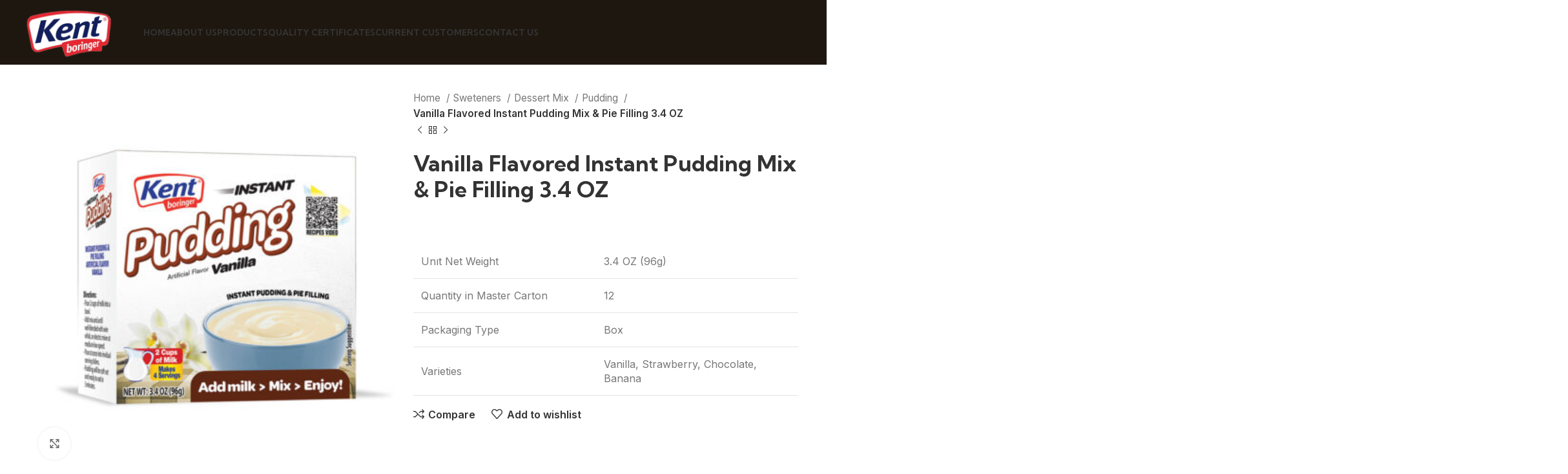

--- FILE ---
content_type: text/html; charset=UTF-8
request_url: https://kentboringerusa.com/urun/vanilla-flavored-instant-pudding-mix-pie-filling-3-4-oz/
body_size: 28511
content:
<!DOCTYPE html>
<html lang="en-US">
<head>
	<meta charset="UTF-8">
	<link rel="profile" href="https://gmpg.org/xfn/11">
	<link rel="pingback" href="https://kentboringerusa.com/xmlrpc.php">

	<title>Vanilla Flavored Instant Pudding Mix &#038; Pie Filling 3.4 OZ &#8211; Kent Boringer</title>
<meta name='robots' content='max-image-preview:large' />
	<style>img:is([sizes="auto" i], [sizes^="auto," i]) { contain-intrinsic-size: 3000px 1500px }</style>
	<link rel='dns-prefetch' href='//fonts.googleapis.com' />
<link rel="alternate" type="application/rss+xml" title="Kent Boringer &raquo; Feed" href="https://kentboringerusa.com/feed/" />
<link rel="alternate" type="application/rss+xml" title="Kent Boringer &raquo; Comments Feed" href="https://kentboringerusa.com/comments/feed/" />
<link rel='stylesheet' id='wp-block-library-css' href='https://kentboringerusa.com/wp-includes/css/dist/block-library/style.min.css?ver=f6aa6cebce6ace07d810f67f705a96ef' type='text/css' media='all' />
<style id='safe-svg-svg-icon-style-inline-css' type='text/css'>
.safe-svg-cover{text-align:center}.safe-svg-cover .safe-svg-inside{display:inline-block;max-width:100%}.safe-svg-cover svg{height:100%;max-height:100%;max-width:100%;width:100%}

</style>
<style id='classic-theme-styles-inline-css' type='text/css'>
/*! This file is auto-generated */
.wp-block-button__link{color:#fff;background-color:#32373c;border-radius:9999px;box-shadow:none;text-decoration:none;padding:calc(.667em + 2px) calc(1.333em + 2px);font-size:1.125em}.wp-block-file__button{background:#32373c;color:#fff;text-decoration:none}
</style>
<style id='global-styles-inline-css' type='text/css'>
:root{--wp--preset--aspect-ratio--square: 1;--wp--preset--aspect-ratio--4-3: 4/3;--wp--preset--aspect-ratio--3-4: 3/4;--wp--preset--aspect-ratio--3-2: 3/2;--wp--preset--aspect-ratio--2-3: 2/3;--wp--preset--aspect-ratio--16-9: 16/9;--wp--preset--aspect-ratio--9-16: 9/16;--wp--preset--color--black: #000000;--wp--preset--color--cyan-bluish-gray: #abb8c3;--wp--preset--color--white: #ffffff;--wp--preset--color--pale-pink: #f78da7;--wp--preset--color--vivid-red: #cf2e2e;--wp--preset--color--luminous-vivid-orange: #ff6900;--wp--preset--color--luminous-vivid-amber: #fcb900;--wp--preset--color--light-green-cyan: #7bdcb5;--wp--preset--color--vivid-green-cyan: #00d084;--wp--preset--color--pale-cyan-blue: #8ed1fc;--wp--preset--color--vivid-cyan-blue: #0693e3;--wp--preset--color--vivid-purple: #9b51e0;--wp--preset--gradient--vivid-cyan-blue-to-vivid-purple: linear-gradient(135deg,rgba(6,147,227,1) 0%,rgb(155,81,224) 100%);--wp--preset--gradient--light-green-cyan-to-vivid-green-cyan: linear-gradient(135deg,rgb(122,220,180) 0%,rgb(0,208,130) 100%);--wp--preset--gradient--luminous-vivid-amber-to-luminous-vivid-orange: linear-gradient(135deg,rgba(252,185,0,1) 0%,rgba(255,105,0,1) 100%);--wp--preset--gradient--luminous-vivid-orange-to-vivid-red: linear-gradient(135deg,rgba(255,105,0,1) 0%,rgb(207,46,46) 100%);--wp--preset--gradient--very-light-gray-to-cyan-bluish-gray: linear-gradient(135deg,rgb(238,238,238) 0%,rgb(169,184,195) 100%);--wp--preset--gradient--cool-to-warm-spectrum: linear-gradient(135deg,rgb(74,234,220) 0%,rgb(151,120,209) 20%,rgb(207,42,186) 40%,rgb(238,44,130) 60%,rgb(251,105,98) 80%,rgb(254,248,76) 100%);--wp--preset--gradient--blush-light-purple: linear-gradient(135deg,rgb(255,206,236) 0%,rgb(152,150,240) 100%);--wp--preset--gradient--blush-bordeaux: linear-gradient(135deg,rgb(254,205,165) 0%,rgb(254,45,45) 50%,rgb(107,0,62) 100%);--wp--preset--gradient--luminous-dusk: linear-gradient(135deg,rgb(255,203,112) 0%,rgb(199,81,192) 50%,rgb(65,88,208) 100%);--wp--preset--gradient--pale-ocean: linear-gradient(135deg,rgb(255,245,203) 0%,rgb(182,227,212) 50%,rgb(51,167,181) 100%);--wp--preset--gradient--electric-grass: linear-gradient(135deg,rgb(202,248,128) 0%,rgb(113,206,126) 100%);--wp--preset--gradient--midnight: linear-gradient(135deg,rgb(2,3,129) 0%,rgb(40,116,252) 100%);--wp--preset--font-size--small: 13px;--wp--preset--font-size--medium: 20px;--wp--preset--font-size--large: 36px;--wp--preset--font-size--x-large: 42px;--wp--preset--spacing--20: 0.44rem;--wp--preset--spacing--30: 0.67rem;--wp--preset--spacing--40: 1rem;--wp--preset--spacing--50: 1.5rem;--wp--preset--spacing--60: 2.25rem;--wp--preset--spacing--70: 3.38rem;--wp--preset--spacing--80: 5.06rem;--wp--preset--shadow--natural: 6px 6px 9px rgba(0, 0, 0, 0.2);--wp--preset--shadow--deep: 12px 12px 50px rgba(0, 0, 0, 0.4);--wp--preset--shadow--sharp: 6px 6px 0px rgba(0, 0, 0, 0.2);--wp--preset--shadow--outlined: 6px 6px 0px -3px rgba(255, 255, 255, 1), 6px 6px rgba(0, 0, 0, 1);--wp--preset--shadow--crisp: 6px 6px 0px rgba(0, 0, 0, 1);}:where(.is-layout-flex){gap: 0.5em;}:where(.is-layout-grid){gap: 0.5em;}body .is-layout-flex{display: flex;}.is-layout-flex{flex-wrap: wrap;align-items: center;}.is-layout-flex > :is(*, div){margin: 0;}body .is-layout-grid{display: grid;}.is-layout-grid > :is(*, div){margin: 0;}:where(.wp-block-columns.is-layout-flex){gap: 2em;}:where(.wp-block-columns.is-layout-grid){gap: 2em;}:where(.wp-block-post-template.is-layout-flex){gap: 1.25em;}:where(.wp-block-post-template.is-layout-grid){gap: 1.25em;}.has-black-color{color: var(--wp--preset--color--black) !important;}.has-cyan-bluish-gray-color{color: var(--wp--preset--color--cyan-bluish-gray) !important;}.has-white-color{color: var(--wp--preset--color--white) !important;}.has-pale-pink-color{color: var(--wp--preset--color--pale-pink) !important;}.has-vivid-red-color{color: var(--wp--preset--color--vivid-red) !important;}.has-luminous-vivid-orange-color{color: var(--wp--preset--color--luminous-vivid-orange) !important;}.has-luminous-vivid-amber-color{color: var(--wp--preset--color--luminous-vivid-amber) !important;}.has-light-green-cyan-color{color: var(--wp--preset--color--light-green-cyan) !important;}.has-vivid-green-cyan-color{color: var(--wp--preset--color--vivid-green-cyan) !important;}.has-pale-cyan-blue-color{color: var(--wp--preset--color--pale-cyan-blue) !important;}.has-vivid-cyan-blue-color{color: var(--wp--preset--color--vivid-cyan-blue) !important;}.has-vivid-purple-color{color: var(--wp--preset--color--vivid-purple) !important;}.has-black-background-color{background-color: var(--wp--preset--color--black) !important;}.has-cyan-bluish-gray-background-color{background-color: var(--wp--preset--color--cyan-bluish-gray) !important;}.has-white-background-color{background-color: var(--wp--preset--color--white) !important;}.has-pale-pink-background-color{background-color: var(--wp--preset--color--pale-pink) !important;}.has-vivid-red-background-color{background-color: var(--wp--preset--color--vivid-red) !important;}.has-luminous-vivid-orange-background-color{background-color: var(--wp--preset--color--luminous-vivid-orange) !important;}.has-luminous-vivid-amber-background-color{background-color: var(--wp--preset--color--luminous-vivid-amber) !important;}.has-light-green-cyan-background-color{background-color: var(--wp--preset--color--light-green-cyan) !important;}.has-vivid-green-cyan-background-color{background-color: var(--wp--preset--color--vivid-green-cyan) !important;}.has-pale-cyan-blue-background-color{background-color: var(--wp--preset--color--pale-cyan-blue) !important;}.has-vivid-cyan-blue-background-color{background-color: var(--wp--preset--color--vivid-cyan-blue) !important;}.has-vivid-purple-background-color{background-color: var(--wp--preset--color--vivid-purple) !important;}.has-black-border-color{border-color: var(--wp--preset--color--black) !important;}.has-cyan-bluish-gray-border-color{border-color: var(--wp--preset--color--cyan-bluish-gray) !important;}.has-white-border-color{border-color: var(--wp--preset--color--white) !important;}.has-pale-pink-border-color{border-color: var(--wp--preset--color--pale-pink) !important;}.has-vivid-red-border-color{border-color: var(--wp--preset--color--vivid-red) !important;}.has-luminous-vivid-orange-border-color{border-color: var(--wp--preset--color--luminous-vivid-orange) !important;}.has-luminous-vivid-amber-border-color{border-color: var(--wp--preset--color--luminous-vivid-amber) !important;}.has-light-green-cyan-border-color{border-color: var(--wp--preset--color--light-green-cyan) !important;}.has-vivid-green-cyan-border-color{border-color: var(--wp--preset--color--vivid-green-cyan) !important;}.has-pale-cyan-blue-border-color{border-color: var(--wp--preset--color--pale-cyan-blue) !important;}.has-vivid-cyan-blue-border-color{border-color: var(--wp--preset--color--vivid-cyan-blue) !important;}.has-vivid-purple-border-color{border-color: var(--wp--preset--color--vivid-purple) !important;}.has-vivid-cyan-blue-to-vivid-purple-gradient-background{background: var(--wp--preset--gradient--vivid-cyan-blue-to-vivid-purple) !important;}.has-light-green-cyan-to-vivid-green-cyan-gradient-background{background: var(--wp--preset--gradient--light-green-cyan-to-vivid-green-cyan) !important;}.has-luminous-vivid-amber-to-luminous-vivid-orange-gradient-background{background: var(--wp--preset--gradient--luminous-vivid-amber-to-luminous-vivid-orange) !important;}.has-luminous-vivid-orange-to-vivid-red-gradient-background{background: var(--wp--preset--gradient--luminous-vivid-orange-to-vivid-red) !important;}.has-very-light-gray-to-cyan-bluish-gray-gradient-background{background: var(--wp--preset--gradient--very-light-gray-to-cyan-bluish-gray) !important;}.has-cool-to-warm-spectrum-gradient-background{background: var(--wp--preset--gradient--cool-to-warm-spectrum) !important;}.has-blush-light-purple-gradient-background{background: var(--wp--preset--gradient--blush-light-purple) !important;}.has-blush-bordeaux-gradient-background{background: var(--wp--preset--gradient--blush-bordeaux) !important;}.has-luminous-dusk-gradient-background{background: var(--wp--preset--gradient--luminous-dusk) !important;}.has-pale-ocean-gradient-background{background: var(--wp--preset--gradient--pale-ocean) !important;}.has-electric-grass-gradient-background{background: var(--wp--preset--gradient--electric-grass) !important;}.has-midnight-gradient-background{background: var(--wp--preset--gradient--midnight) !important;}.has-small-font-size{font-size: var(--wp--preset--font-size--small) !important;}.has-medium-font-size{font-size: var(--wp--preset--font-size--medium) !important;}.has-large-font-size{font-size: var(--wp--preset--font-size--large) !important;}.has-x-large-font-size{font-size: var(--wp--preset--font-size--x-large) !important;}
:where(.wp-block-post-template.is-layout-flex){gap: 1.25em;}:where(.wp-block-post-template.is-layout-grid){gap: 1.25em;}
:where(.wp-block-columns.is-layout-flex){gap: 2em;}:where(.wp-block-columns.is-layout-grid){gap: 2em;}
:root :where(.wp-block-pullquote){font-size: 1.5em;line-height: 1.6;}
</style>
<style id='woocommerce-inline-inline-css' type='text/css'>
.woocommerce form .form-row .required { visibility: visible; }
</style>
<link data-minify="1" rel='stylesheet' id='js_composer_front-css' href='https://kentboringerusa.com/wp-content/cache/background-css/kentboringerusa.com/wp-content/cache/min/1/wp-content/plugins/js_composer/assets/css/js_composer.min.css?ver=1710636458&wpr_t=1739074552' type='text/css' media='all' />
<link rel='stylesheet' id='bootstrap-css' href='https://kentboringerusa.com/wp-content/themes/woodmart/css/bootstrap-light.min.css?ver=7.4.3' type='text/css' media='all' />
<link rel='stylesheet' id='woodmart-style-css' href='https://kentboringerusa.com/wp-content/cache/background-css/kentboringerusa.com/wp-content/themes/woodmart/css/parts/base.min.css?ver=7.4.3&wpr_t=1739074552' type='text/css' media='all' />
<link rel='stylesheet' id='wd-widget-recent-post-comments-css' href='https://kentboringerusa.com/wp-content/themes/woodmart/css/parts/widget-recent-post-comments.min.css?ver=7.4.3' type='text/css' media='all' />
<link rel='stylesheet' id='wd-widget-wd-recent-posts-css' href='https://kentboringerusa.com/wp-content/themes/woodmart/css/parts/widget-wd-recent-posts.min.css?ver=7.4.3' type='text/css' media='all' />
<link rel='stylesheet' id='wd-widget-nav-css' href='https://kentboringerusa.com/wp-content/themes/woodmart/css/parts/widget-nav.min.css?ver=7.4.3' type='text/css' media='all' />
<link rel='stylesheet' id='wd-widget-wd-layered-nav-css' href='https://kentboringerusa.com/wp-content/themes/woodmart/css/parts/woo-widget-wd-layered-nav.min.css?ver=7.4.3' type='text/css' media='all' />
<link rel='stylesheet' id='wd-woo-mod-swatches-base-css' href='https://kentboringerusa.com/wp-content/themes/woodmart/css/parts/woo-mod-swatches-base.min.css?ver=7.4.3' type='text/css' media='all' />
<link rel='stylesheet' id='wd-woo-mod-swatches-filter-css' href='https://kentboringerusa.com/wp-content/themes/woodmart/css/parts/woo-mod-swatches-filter.min.css?ver=7.4.3' type='text/css' media='all' />
<link rel='stylesheet' id='wd-widget-layered-nav-stock-status-css' href='https://kentboringerusa.com/wp-content/themes/woodmart/css/parts/woo-widget-layered-nav-stock-status.min.css?ver=7.4.3' type='text/css' media='all' />
<link rel='stylesheet' id='wd-widget-product-list-css' href='https://kentboringerusa.com/wp-content/themes/woodmart/css/parts/woo-widget-product-list.min.css?ver=7.4.3' type='text/css' media='all' />
<link rel='stylesheet' id='wd-widget-slider-price-filter-css' href='https://kentboringerusa.com/wp-content/themes/woodmart/css/parts/woo-widget-slider-price-filter.min.css?ver=7.4.3' type='text/css' media='all' />
<link rel='stylesheet' id='wd-wp-gutenberg-css' href='https://kentboringerusa.com/wp-content/themes/woodmart/css/parts/wp-gutenberg.min.css?ver=7.4.3' type='text/css' media='all' />
<link rel='stylesheet' id='wd-wpcf7-css' href='https://kentboringerusa.com/wp-content/themes/woodmart/css/parts/int-wpcf7.min.css?ver=7.4.3' type='text/css' media='all' />
<link rel='stylesheet' id='wd-revolution-slider-css' href='https://kentboringerusa.com/wp-content/themes/woodmart/css/parts/int-rev-slider.min.css?ver=7.4.3' type='text/css' media='all' />
<link rel='stylesheet' id='wd-wpbakery-base-css' href='https://kentboringerusa.com/wp-content/themes/woodmart/css/parts/int-wpb-base.min.css?ver=7.4.3' type='text/css' media='all' />
<link rel='stylesheet' id='wd-wpbakery-base-deprecated-css' href='https://kentboringerusa.com/wp-content/themes/woodmart/css/parts/int-wpb-base-deprecated.min.css?ver=7.4.3' type='text/css' media='all' />
<link rel='stylesheet' id='wd-woocommerce-base-css' href='https://kentboringerusa.com/wp-content/themes/woodmart/css/parts/woocommerce-base.min.css?ver=7.4.3' type='text/css' media='all' />
<link rel='stylesheet' id='wd-mod-star-rating-css' href='https://kentboringerusa.com/wp-content/themes/woodmart/css/parts/mod-star-rating.min.css?ver=7.4.3' type='text/css' media='all' />
<link rel='stylesheet' id='wd-woo-el-track-order-css' href='https://kentboringerusa.com/wp-content/themes/woodmart/css/parts/woo-el-track-order.min.css?ver=7.4.3' type='text/css' media='all' />
<link rel='stylesheet' id='wd-woocommerce-block-notices-css' href='https://kentboringerusa.com/wp-content/themes/woodmart/css/parts/woo-mod-block-notices.min.css?ver=7.4.3' type='text/css' media='all' />
<link rel='stylesheet' id='wd-woo-gutenberg-css' href='https://kentboringerusa.com/wp-content/themes/woodmart/css/parts/woo-gutenberg.min.css?ver=7.4.3' type='text/css' media='all' />
<link rel='stylesheet' id='wd-woo-mod-quantity-css' href='https://kentboringerusa.com/wp-content/themes/woodmart/css/parts/woo-mod-quantity.min.css?ver=7.4.3' type='text/css' media='all' />
<link rel='stylesheet' id='wd-woo-single-prod-el-base-css' href='https://kentboringerusa.com/wp-content/themes/woodmart/css/parts/woo-single-prod-el-base.min.css?ver=7.4.3' type='text/css' media='all' />
<link rel='stylesheet' id='wd-woo-mod-stock-status-css' href='https://kentboringerusa.com/wp-content/themes/woodmart/css/parts/woo-mod-stock-status.min.css?ver=7.4.3' type='text/css' media='all' />
<link rel='stylesheet' id='wd-woo-mod-shop-attributes-css' href='https://kentboringerusa.com/wp-content/themes/woodmart/css/parts/woo-mod-shop-attributes.min.css?ver=7.4.3' type='text/css' media='all' />
<link rel='stylesheet' id='child-style-css' href='https://kentboringerusa.com/wp-content/themes/woodmart-child/style.css?ver=7.4.3' type='text/css' media='all' />
<link rel='stylesheet' id='wd-header-base-css' href='https://kentboringerusa.com/wp-content/themes/woodmart/css/parts/header-base.min.css?ver=7.4.3' type='text/css' media='all' />
<link rel='stylesheet' id='wd-mod-tools-css' href='https://kentboringerusa.com/wp-content/themes/woodmart/css/parts/mod-tools.min.css?ver=7.4.3' type='text/css' media='all' />
<link rel='stylesheet' id='wd-header-mobile-nav-dropdown-css' href='https://kentboringerusa.com/wp-content/themes/woodmart/css/parts/header-el-mobile-nav-dropdown.min.css?ver=7.4.3' type='text/css' media='all' />
<link rel='stylesheet' id='wd-page-title-css' href='https://kentboringerusa.com/wp-content/themes/woodmart/css/parts/page-title.min.css?ver=7.4.3' type='text/css' media='all' />
<link rel='stylesheet' id='wd-woo-single-prod-predefined-css' href='https://kentboringerusa.com/wp-content/themes/woodmart/css/parts/woo-single-prod-predefined.min.css?ver=7.4.3' type='text/css' media='all' />
<link rel='stylesheet' id='wd-woo-single-prod-and-quick-view-predefined-css' href='https://kentboringerusa.com/wp-content/themes/woodmart/css/parts/woo-single-prod-and-quick-view-predefined.min.css?ver=7.4.3' type='text/css' media='all' />
<link rel='stylesheet' id='wd-woo-single-prod-el-tabs-predefined-css' href='https://kentboringerusa.com/wp-content/themes/woodmart/css/parts/woo-single-prod-el-tabs-predefined.min.css?ver=7.4.3' type='text/css' media='all' />
<link rel='stylesheet' id='wd-woo-single-prod-el-gallery-css' href='https://kentboringerusa.com/wp-content/themes/woodmart/css/parts/woo-single-prod-el-gallery.min.css?ver=7.4.3' type='text/css' media='all' />
<link rel='stylesheet' id='wd-woo-single-prod-el-gallery-opt-thumb-left-desktop-css' href='https://kentboringerusa.com/wp-content/themes/woodmart/css/parts/woo-single-prod-el-gallery-opt-thumb-left-desktop.min.css?ver=7.4.3' type='text/css' media='all' />
<link rel='stylesheet' id='wd-swiper-css' href='https://kentboringerusa.com/wp-content/themes/woodmart/css/parts/lib-swiper.min.css?ver=7.4.3' type='text/css' media='all' />
<link rel='stylesheet' id='wd-swiper-arrows-css' href='https://kentboringerusa.com/wp-content/themes/woodmart/css/parts/lib-swiper-arrows.min.css?ver=7.4.3' type='text/css' media='all' />
<link rel='stylesheet' id='wd-photoswipe-css' href='https://kentboringerusa.com/wp-content/cache/background-css/kentboringerusa.com/wp-content/themes/woodmart/css/parts/lib-photoswipe.min.css?ver=7.4.3&wpr_t=1739074552' type='text/css' media='all' />
<link rel='stylesheet' id='wd-woo-single-prod-el-navigation-css' href='https://kentboringerusa.com/wp-content/themes/woodmart/css/parts/woo-single-prod-el-navigation.min.css?ver=7.4.3' type='text/css' media='all' />
<link rel='stylesheet' id='wd-social-icons-css' href='https://kentboringerusa.com/wp-content/themes/woodmart/css/parts/el-social-icons.min.css?ver=7.4.3' type='text/css' media='all' />
<link rel='stylesheet' id='wd-tabs-css' href='https://kentboringerusa.com/wp-content/themes/woodmart/css/parts/el-tabs.min.css?ver=7.4.3' type='text/css' media='all' />
<link rel='stylesheet' id='wd-woo-single-prod-el-tabs-opt-layout-tabs-css' href='https://kentboringerusa.com/wp-content/themes/woodmart/css/parts/woo-single-prod-el-tabs-opt-layout-tabs.min.css?ver=7.4.3' type='text/css' media='all' />
<link rel='stylesheet' id='wd-accordion-css' href='https://kentboringerusa.com/wp-content/themes/woodmart/css/parts/el-accordion.min.css?ver=7.4.3' type='text/css' media='all' />
<link rel='stylesheet' id='wd-product-loop-css' href='https://kentboringerusa.com/wp-content/themes/woodmart/css/parts/woo-product-loop.min.css?ver=7.4.3' type='text/css' media='all' />
<link rel='stylesheet' id='wd-product-loop-icons-css' href='https://kentboringerusa.com/wp-content/themes/woodmart/css/parts/woo-product-loop-icons.min.css?ver=7.4.3' type='text/css' media='all' />
<link rel='stylesheet' id='wd-woo-opt-products-bg-css' href='https://kentboringerusa.com/wp-content/themes/woodmart/css/parts/woo-opt-products-bg.min.css?ver=7.4.3' type='text/css' media='all' />
<link rel='stylesheet' id='wd-woo-opt-products-shadow-css' href='https://kentboringerusa.com/wp-content/themes/woodmart/css/parts/woo-opt-products-shadow.min.css?ver=7.4.3' type='text/css' media='all' />
<link rel='stylesheet' id='wd-woo-opt-stretch-cont-css' href='https://kentboringerusa.com/wp-content/themes/woodmart/css/parts/woo-opt-stretch-cont.min.css?ver=7.4.3' type='text/css' media='all' />
<link rel='stylesheet' id='wd-woo-opt-title-limit-css' href='https://kentboringerusa.com/wp-content/themes/woodmart/css/parts/woo-opt-title-limit.min.css?ver=7.4.3' type='text/css' media='all' />
<link rel='stylesheet' id='wd-mfp-popup-css' href='https://kentboringerusa.com/wp-content/themes/woodmart/css/parts/lib-magnific-popup.min.css?ver=7.4.3' type='text/css' media='all' />
<link rel='stylesheet' id='wd-swiper-pagin-css' href='https://kentboringerusa.com/wp-content/themes/woodmart/css/parts/lib-swiper-pagin.min.css?ver=7.4.3' type='text/css' media='all' />
<link rel='stylesheet' id='wd-widget-collapse-css' href='https://kentboringerusa.com/wp-content/themes/woodmart/css/parts/opt-widget-collapse.min.css?ver=7.4.3' type='text/css' media='all' />
<link rel='stylesheet' id='wd-footer-base-css' href='https://kentboringerusa.com/wp-content/themes/woodmart/css/parts/footer-base.min.css?ver=7.4.3' type='text/css' media='all' />
<link rel='stylesheet' id='wd-section-title-css' href='https://kentboringerusa.com/wp-content/themes/woodmart/css/parts/el-section-title.min.css?ver=7.4.3' type='text/css' media='all' />
<link rel='stylesheet' id='wd-mod-highlighted-text-css' href='https://kentboringerusa.com/wp-content/themes/woodmart/css/parts/mod-highlighted-text.min.css?ver=7.4.3' type='text/css' media='all' />
<link rel='stylesheet' id='wd-list-css' href='https://kentboringerusa.com/wp-content/themes/woodmart/css/parts/el-list.min.css?ver=7.4.3' type='text/css' media='all' />
<link rel='stylesheet' id='wd-text-block-css' href='https://kentboringerusa.com/wp-content/themes/woodmart/css/parts/el-text-block.min.css?ver=7.4.3' type='text/css' media='all' />
<link rel='stylesheet' id='wd-scroll-top-css' href='https://kentboringerusa.com/wp-content/themes/woodmart/css/parts/opt-scrolltotop.min.css?ver=7.4.3' type='text/css' media='all' />
<link rel='stylesheet' id='wd-bottom-toolbar-css' href='https://kentboringerusa.com/wp-content/themes/woodmart/css/parts/opt-bottom-toolbar.min.css?ver=7.4.3' type='text/css' media='all' />
<link rel='stylesheet' id='wd-header-elements-base-css' href='https://kentboringerusa.com/wp-content/themes/woodmart/css/parts/header-el-base.min.css?ver=7.4.3' type='text/css' media='all' />
<link data-minify="1" rel='stylesheet' id='xts-style-header_775524-css' href='https://kentboringerusa.com/wp-content/cache/min/1/wp-content/uploads/2024/03/xts-header_775524-1710635478.css?ver=1710636458' type='text/css' media='all' />
<link data-minify="1" rel='stylesheet' id='xts-style-theme_settings_default-css' href='https://kentboringerusa.com/wp-content/cache/min/1/wp-content/uploads/2024/03/xts-theme_settings_default-1710636851.css?ver=1710636853' type='text/css' media='all' />
<link rel='stylesheet' id='xts-google-fonts-css' href='https://fonts.googleapis.com/css?family=Inter%3A400%2C600%7CKumbh+Sans%3A400%2C600%2C700&#038;ver=7.4.3' type='text/css' media='all' />
<script type="text/javascript" src="https://kentboringerusa.com/wp-includes/js/jquery/jquery.min.js?ver=3.7.1" id="jquery-core-js"></script>
<script type="text/javascript" src="https://kentboringerusa.com/wp-includes/js/jquery/jquery-migrate.min.js?ver=3.4.1" id="jquery-migrate-js"></script>
<script type="text/javascript" src="https://kentboringerusa.com/wp-content/plugins/woocommerce/assets/js/jquery-blockui/jquery.blockUI.min.js?ver=2.7.0-wc.8.6.1" id="jquery-blockui-js" data-wp-strategy="defer" defer></script>
<script type="text/javascript" id="wc-add-to-cart-js-extra">
/* <![CDATA[ */
var wc_add_to_cart_params = {"ajax_url":"\/wp-admin\/admin-ajax.php","wc_ajax_url":"\/?wc-ajax=%%endpoint%%","i18n_view_cart":"View cart","cart_url":"https:\/\/kentboringerusa.com\/sepet\/","is_cart":"","cart_redirect_after_add":"no"};
/* ]]> */
</script>
<script type="text/javascript" src="https://kentboringerusa.com/wp-content/plugins/woocommerce/assets/js/frontend/add-to-cart.min.js?ver=8.6.1" id="wc-add-to-cart-js" data-wp-strategy="defer" defer></script>
<script type="text/javascript" src="https://kentboringerusa.com/wp-content/plugins/woocommerce/assets/js/zoom/jquery.zoom.min.js?ver=1.7.21-wc.8.6.1" id="zoom-js" defer="defer" data-wp-strategy="defer"></script>
<script type="text/javascript" id="wc-single-product-js-extra">
/* <![CDATA[ */
var wc_single_product_params = {"i18n_required_rating_text":"Please select a rating","review_rating_required":"yes","flexslider":{"rtl":false,"animation":"slide","smoothHeight":true,"directionNav":false,"controlNav":"thumbnails","slideshow":false,"animationSpeed":500,"animationLoop":false,"allowOneSlide":false},"zoom_enabled":"","zoom_options":[],"photoswipe_enabled":"","photoswipe_options":{"shareEl":false,"closeOnScroll":false,"history":false,"hideAnimationDuration":0,"showAnimationDuration":0},"flexslider_enabled":""};
/* ]]> */
</script>
<script type="text/javascript" src="https://kentboringerusa.com/wp-content/plugins/woocommerce/assets/js/frontend/single-product.min.js?ver=8.6.1" id="wc-single-product-js" defer="defer" data-wp-strategy="defer"></script>
<script type="text/javascript" src="https://kentboringerusa.com/wp-content/plugins/woocommerce/assets/js/js-cookie/js.cookie.min.js?ver=2.1.4-wc.8.6.1" id="js-cookie-js" defer="defer" data-wp-strategy="defer"></script>
<script type="text/javascript" id="woocommerce-js-extra">
/* <![CDATA[ */
var woocommerce_params = {"ajax_url":"\/wp-admin\/admin-ajax.php","wc_ajax_url":"\/?wc-ajax=%%endpoint%%"};
/* ]]> */
</script>
<script type="text/javascript" src="https://kentboringerusa.com/wp-content/plugins/woocommerce/assets/js/frontend/woocommerce.min.js?ver=8.6.1" id="woocommerce-js" defer="defer" data-wp-strategy="defer"></script>
<script data-minify="1" type="text/javascript" src="https://kentboringerusa.com/wp-content/cache/min/1/wp-content/plugins/js_composer/assets/js/vendors/woocommerce-add-to-cart.js?ver=1710636458" id="vc_woocommerce-add-to-cart-js-js" defer></script>
<script type="text/javascript" src="https://kentboringerusa.com/wp-content/themes/woodmart/js/libs/device.min.js?ver=7.4.3" id="wd-device-library-js" defer></script>
<script type="text/javascript" src="https://kentboringerusa.com/wp-content/themes/woodmart/js/scripts/global/scrollBar.min.js?ver=7.4.3" id="wd-scrollbar-js" defer></script>
<script></script><link rel="https://api.w.org/" href="https://kentboringerusa.com/wp-json/" /><link rel="alternate" title="JSON" type="application/json" href="https://kentboringerusa.com/wp-json/wp/v2/product/10054" /><link rel="EditURI" type="application/rsd+xml" title="RSD" href="https://kentboringerusa.com/xmlrpc.php?rsd" />

<link rel="canonical" href="https://kentboringerusa.com/urun/vanilla-flavored-instant-pudding-mix-pie-filling-3-4-oz/" />
<link rel='shortlink' href='https://kentboringerusa.com/?p=10054' />
<link rel="alternate" title="oEmbed (JSON)" type="application/json+oembed" href="https://kentboringerusa.com/wp-json/oembed/1.0/embed?url=https%3A%2F%2Fkentboringerusa.com%2Furun%2Fvanilla-flavored-instant-pudding-mix-pie-filling-3-4-oz%2F" />
<link rel="alternate" title="oEmbed (XML)" type="text/xml+oembed" href="https://kentboringerusa.com/wp-json/oembed/1.0/embed?url=https%3A%2F%2Fkentboringerusa.com%2Furun%2Fvanilla-flavored-instant-pudding-mix-pie-filling-3-4-oz%2F&#038;format=xml" />
					<meta name="viewport" content="width=device-width, initial-scale=1.0, maximum-scale=1.0, user-scalable=no">
										<noscript><style>.woocommerce-product-gallery{ opacity: 1 !important; }</style></noscript>
	<style type="text/css">.recentcomments a{display:inline !important;padding:0 !important;margin:0 !important;}</style><meta name="generator" content="Powered by WPBakery Page Builder - drag and drop page builder for WordPress."/>
<meta name="generator" content="Powered by Slider Revolution 6.6.20 - responsive, Mobile-Friendly Slider Plugin for WordPress with comfortable drag and drop interface." />
<script>function setREVStartSize(e){
			//window.requestAnimationFrame(function() {
				window.RSIW = window.RSIW===undefined ? window.innerWidth : window.RSIW;
				window.RSIH = window.RSIH===undefined ? window.innerHeight : window.RSIH;
				try {
					var pw = document.getElementById(e.c).parentNode.offsetWidth,
						newh;
					pw = pw===0 || isNaN(pw) || (e.l=="fullwidth" || e.layout=="fullwidth") ? window.RSIW : pw;
					e.tabw = e.tabw===undefined ? 0 : parseInt(e.tabw);
					e.thumbw = e.thumbw===undefined ? 0 : parseInt(e.thumbw);
					e.tabh = e.tabh===undefined ? 0 : parseInt(e.tabh);
					e.thumbh = e.thumbh===undefined ? 0 : parseInt(e.thumbh);
					e.tabhide = e.tabhide===undefined ? 0 : parseInt(e.tabhide);
					e.thumbhide = e.thumbhide===undefined ? 0 : parseInt(e.thumbhide);
					e.mh = e.mh===undefined || e.mh=="" || e.mh==="auto" ? 0 : parseInt(e.mh,0);
					if(e.layout==="fullscreen" || e.l==="fullscreen")
						newh = Math.max(e.mh,window.RSIH);
					else{
						e.gw = Array.isArray(e.gw) ? e.gw : [e.gw];
						for (var i in e.rl) if (e.gw[i]===undefined || e.gw[i]===0) e.gw[i] = e.gw[i-1];
						e.gh = e.el===undefined || e.el==="" || (Array.isArray(e.el) && e.el.length==0)? e.gh : e.el;
						e.gh = Array.isArray(e.gh) ? e.gh : [e.gh];
						for (var i in e.rl) if (e.gh[i]===undefined || e.gh[i]===0) e.gh[i] = e.gh[i-1];
											
						var nl = new Array(e.rl.length),
							ix = 0,
							sl;
						e.tabw = e.tabhide>=pw ? 0 : e.tabw;
						e.thumbw = e.thumbhide>=pw ? 0 : e.thumbw;
						e.tabh = e.tabhide>=pw ? 0 : e.tabh;
						e.thumbh = e.thumbhide>=pw ? 0 : e.thumbh;
						for (var i in e.rl) nl[i] = e.rl[i]<window.RSIW ? 0 : e.rl[i];
						sl = nl[0];
						for (var i in nl) if (sl>nl[i] && nl[i]>0) { sl = nl[i]; ix=i;}
						var m = pw>(e.gw[ix]+e.tabw+e.thumbw) ? 1 : (pw-(e.tabw+e.thumbw)) / (e.gw[ix]);
						newh =  (e.gh[ix] * m) + (e.tabh + e.thumbh);
					}
					var el = document.getElementById(e.c);
					if (el!==null && el) el.style.height = newh+"px";
					el = document.getElementById(e.c+"_wrapper");
					if (el!==null && el) {
						el.style.height = newh+"px";
						el.style.display = "block";
					}
				} catch(e){
					console.log("Failure at Presize of Slider:" + e)
				}
			//});
		  };</script>
		<style type="text/css" id="wp-custom-css">
			.summary-inner .product_meta {
    display: none;
}
.wd-social-icons {
    font-size: 0;
    display: none;
}		</style>
		<style>
		
		</style><noscript><style> .wpb_animate_when_almost_visible { opacity: 1; }</style></noscript><noscript><style id="rocket-lazyload-nojs-css">.rll-youtube-player, [data-lazy-src]{display:none !important;}</style></noscript><style id="wpr-lazyload-bg-container"></style><style id="wpr-lazyload-bg-exclusion"></style>
<noscript>
<style id="wpr-lazyload-bg-nostyle">.vc_pixel_icon-alert{--wpr-bg-b803449c-e686-4e40-8636-48a3b7396a99: url('https://kentboringerusa.com/wp-content/plugins/js_composer/assets/vc/alert.png');}.vc_pixel_icon-info{--wpr-bg-080a79b4-c27b-49f1-ba61-8cfb93c1bd22: url('https://kentboringerusa.com/wp-content/plugins/js_composer/assets/vc/info.png');}.vc_pixel_icon-tick{--wpr-bg-8c2ad92e-0b9c-4188-9cd8-964dfe441316: url('https://kentboringerusa.com/wp-content/plugins/js_composer/assets/vc/tick.png');}.vc_pixel_icon-explanation{--wpr-bg-dd760742-b09a-408c-b37c-76c1aadec313: url('https://kentboringerusa.com/wp-content/plugins/js_composer/assets/vc/exclamation.png');}.vc_pixel_icon-address_book{--wpr-bg-bf0d1f5b-95be-44cb-8b17-d9282ca04c69: url('https://kentboringerusa.com/wp-content/plugins/js_composer/assets/images/icons/address-book.png');}.vc_pixel_icon-alarm_clock{--wpr-bg-1fbd3c8e-97de-4e5b-8493-dfc9a9628eab: url('https://kentboringerusa.com/wp-content/plugins/js_composer/assets/images/icons/alarm-clock.png');}.vc_pixel_icon-anchor{--wpr-bg-2a986ac6-c59b-44ec-9780-49924de6063d: url('https://kentboringerusa.com/wp-content/plugins/js_composer/assets/images/icons/anchor.png');}.vc_pixel_icon-application_image{--wpr-bg-13e92492-887c-4ab7-9e9f-90ebb2a2a9ba: url('https://kentboringerusa.com/wp-content/plugins/js_composer/assets/images/icons/application-image.png');}.vc_pixel_icon-arrow{--wpr-bg-8dc767c5-4907-49c3-bc4d-d20408a7f81f: url('https://kentboringerusa.com/wp-content/plugins/js_composer/assets/images/icons/arrow.png');}.vc_pixel_icon-asterisk{--wpr-bg-2fbf59d5-acaf-4703-8c1a-107972fc2688: url('https://kentboringerusa.com/wp-content/plugins/js_composer/assets/images/icons/asterisk.png');}.vc_pixel_icon-hammer{--wpr-bg-5e32b16c-d61c-4b81-b849-890d1408b6f1: url('https://kentboringerusa.com/wp-content/plugins/js_composer/assets/images/icons/auction-hammer.png');}.vc_pixel_icon-balloon{--wpr-bg-61f153e5-33de-432e-8e23-c96414908d43: url('https://kentboringerusa.com/wp-content/plugins/js_composer/assets/images/icons/balloon.png');}.vc_pixel_icon-balloon_buzz{--wpr-bg-6b9caa96-a626-45ff-9598-e929edb5c0ee: url('https://kentboringerusa.com/wp-content/plugins/js_composer/assets/images/icons/balloon-buzz.png');}.vc_pixel_icon-balloon_facebook{--wpr-bg-c18b507f-b1f1-4006-84bf-b56107ea4873: url('https://kentboringerusa.com/wp-content/plugins/js_composer/assets/images/icons/balloon-facebook.png');}.vc_pixel_icon-balloon_twitter{--wpr-bg-aa30051c-bca3-4798-8786-a2902d36df3e: url('https://kentboringerusa.com/wp-content/plugins/js_composer/assets/images/icons/balloon-twitter.png');}.vc_pixel_icon-battery{--wpr-bg-d5fcb891-8a4e-4802-9733-990c30c2ca7c: url('https://kentboringerusa.com/wp-content/plugins/js_composer/assets/images/icons/battery-full.png');}.vc_pixel_icon-binocular{--wpr-bg-fd68bafe-fb39-460a-83ed-62f734b7931b: url('https://kentboringerusa.com/wp-content/plugins/js_composer/assets/images/icons/binocular.png');}.vc_pixel_icon-document_excel{--wpr-bg-44a784cd-34db-4f80-8b60-aab29fc33ccd: url('https://kentboringerusa.com/wp-content/plugins/js_composer/assets/images/icons/blue-document-excel.png');}.vc_pixel_icon-document_image{--wpr-bg-88354e36-69e6-41a6-949c-ba1f63fb624c: url('https://kentboringerusa.com/wp-content/plugins/js_composer/assets/images/icons/blue-document-image.png');}.vc_pixel_icon-document_music{--wpr-bg-3cb9075a-2794-4817-82d0-cf37ab1675be: url('https://kentboringerusa.com/wp-content/plugins/js_composer/assets/images/icons/blue-document-music.png');}.vc_pixel_icon-document_office{--wpr-bg-ac110439-671c-41c6-9d9f-418543b097d0: url('https://kentboringerusa.com/wp-content/plugins/js_composer/assets/images/icons/blue-document-office.png');}.vc_pixel_icon-document_pdf{--wpr-bg-60af0817-8975-48ba-a886-149a75eccf1e: url('https://kentboringerusa.com/wp-content/plugins/js_composer/assets/images/icons/blue-document-pdf.png');}.vc_pixel_icon-document_powerpoint{--wpr-bg-636185cb-a1b4-4b24-906b-3d9b3cfaf020: url('https://kentboringerusa.com/wp-content/plugins/js_composer/assets/images/icons/blue-document-powerpoint.png');}.vc_pixel_icon-document_word{--wpr-bg-fdb1cece-6272-497c-96e3-c338f8e70601: url('https://kentboringerusa.com/wp-content/plugins/js_composer/assets/images/icons/blue-document-word.png');}.vc_pixel_icon-bookmark{--wpr-bg-83d34b7e-0781-4c6e-a909-a9f6eab9eac1: url('https://kentboringerusa.com/wp-content/plugins/js_composer/assets/images/icons/bookmark.png');}.vc_pixel_icon-camcorder{--wpr-bg-8ba840a0-d91d-41c9-9d41-afccc435b022: url('https://kentboringerusa.com/wp-content/plugins/js_composer/assets/images/icons/camcorder.png');}.vc_pixel_icon-camera{--wpr-bg-9f01fa0d-6371-4394-98a2-d5a3d2fa52a8: url('https://kentboringerusa.com/wp-content/plugins/js_composer/assets/images/icons/camera.png');}.vc_pixel_icon-chart{--wpr-bg-f3f6dcad-a88f-4ec2-bdbd-9b0928ff34aa: url('https://kentboringerusa.com/wp-content/plugins/js_composer/assets/images/icons/chart.png');}.vc_pixel_icon-chart_pie{--wpr-bg-7b5e0fc5-c19c-4b78-9462-07d000f863b8: url('https://kentboringerusa.com/wp-content/plugins/js_composer/assets/images/icons/chart-pie.png');}.vc_pixel_icon-clock{--wpr-bg-a69eccb9-5556-470b-bdbd-9885caf3cdcd: url('https://kentboringerusa.com/wp-content/plugins/js_composer/assets/images/icons/clock.png');}.vc_pixel_icon-play{--wpr-bg-2235abed-f76b-448d-b274-236de9cc28b1: url('https://kentboringerusa.com/wp-content/plugins/js_composer/assets/images/icons/control.png');}.vc_pixel_icon-fire{--wpr-bg-2010aef7-304f-42af-bf54-685a4684f195: url('https://kentboringerusa.com/wp-content/plugins/js_composer/assets/images/icons/fire.png');}.vc_pixel_icon-heart{--wpr-bg-012ad115-5bea-414e-b7aa-993afc204b25: url('https://kentboringerusa.com/wp-content/plugins/js_composer/assets/images/icons/heart.png');}.vc_pixel_icon-mail{--wpr-bg-359b9a2d-5f5b-48e6-a160-3c12813dbdad: url('https://kentboringerusa.com/wp-content/plugins/js_composer/assets/images/icons/mail.png');}.vc_pixel_icon-shield{--wpr-bg-b48c5ffb-8f47-431e-8542-24577f259432: url('https://kentboringerusa.com/wp-content/plugins/js_composer/assets/images/icons/plus-shield.png');}.vc_pixel_icon-video{--wpr-bg-5f18ff07-947c-411c-8111-f9b98aff39db: url('https://kentboringerusa.com/wp-content/plugins/js_composer/assets/images/icons/video.png');}html:not(.browser-Firefox) input[type="date"]{--wpr-bg-bbd739d1-de84-4721-adbc-34424a718423: url('https://kentboringerusa.com/wp-content/themes/woodmart/inc/admin/assets/images/calend-d.svg');}html:not(.browser-Firefox) [class*="color-scheme-light"] input[type='date']{--wpr-bg-0c6682cb-9f81-4353-83aa-be4cda2c7cf1: url('https://kentboringerusa.com/wp-content/themes/woodmart/inc/admin/assets/images/calend-l.svg');}.pswp__button,[class*="pswp__button--arrow--"]:before{--wpr-bg-0c868e6c-e95a-4f9a-9479-af2073e322e8: url('https://kentboringerusa.com/wp-content/themes/woodmart/images/default-skin.png');}.pswp--svg .pswp__button,.pswp--svg [class*="pswp__button--arrow--"]:before{--wpr-bg-461a1df0-6eb9-47ec-b9c1-3cebc3a5631c: url('https://kentboringerusa.com/wp-content/themes/woodmart/images/default-skin.svg');}.vc_custom_1710631101184{--wpr-bg-ccc90c83-5d2a-4937-af73-fe7e97896220: url('https://kentusa.mertsunucum.com/wp-content/uploads/2021/08/repair-lines-3.svg?id=4820');}</style>
</noscript>
<script type="application/javascript">const rocket_pairs = [{"selector":".vc_pixel_icon-alert","style":".vc_pixel_icon-alert{--wpr-bg-b803449c-e686-4e40-8636-48a3b7396a99: url('https:\/\/kentboringerusa.com\/wp-content\/plugins\/js_composer\/assets\/vc\/alert.png');}","hash":"b803449c-e686-4e40-8636-48a3b7396a99","url":"https:\/\/kentboringerusa.com\/wp-content\/plugins\/js_composer\/assets\/vc\/alert.png"},{"selector":".vc_pixel_icon-info","style":".vc_pixel_icon-info{--wpr-bg-080a79b4-c27b-49f1-ba61-8cfb93c1bd22: url('https:\/\/kentboringerusa.com\/wp-content\/plugins\/js_composer\/assets\/vc\/info.png');}","hash":"080a79b4-c27b-49f1-ba61-8cfb93c1bd22","url":"https:\/\/kentboringerusa.com\/wp-content\/plugins\/js_composer\/assets\/vc\/info.png"},{"selector":".vc_pixel_icon-tick","style":".vc_pixel_icon-tick{--wpr-bg-8c2ad92e-0b9c-4188-9cd8-964dfe441316: url('https:\/\/kentboringerusa.com\/wp-content\/plugins\/js_composer\/assets\/vc\/tick.png');}","hash":"8c2ad92e-0b9c-4188-9cd8-964dfe441316","url":"https:\/\/kentboringerusa.com\/wp-content\/plugins\/js_composer\/assets\/vc\/tick.png"},{"selector":".vc_pixel_icon-explanation","style":".vc_pixel_icon-explanation{--wpr-bg-dd760742-b09a-408c-b37c-76c1aadec313: url('https:\/\/kentboringerusa.com\/wp-content\/plugins\/js_composer\/assets\/vc\/exclamation.png');}","hash":"dd760742-b09a-408c-b37c-76c1aadec313","url":"https:\/\/kentboringerusa.com\/wp-content\/plugins\/js_composer\/assets\/vc\/exclamation.png"},{"selector":".vc_pixel_icon-address_book","style":".vc_pixel_icon-address_book{--wpr-bg-bf0d1f5b-95be-44cb-8b17-d9282ca04c69: url('https:\/\/kentboringerusa.com\/wp-content\/plugins\/js_composer\/assets\/images\/icons\/address-book.png');}","hash":"bf0d1f5b-95be-44cb-8b17-d9282ca04c69","url":"https:\/\/kentboringerusa.com\/wp-content\/plugins\/js_composer\/assets\/images\/icons\/address-book.png"},{"selector":".vc_pixel_icon-alarm_clock","style":".vc_pixel_icon-alarm_clock{--wpr-bg-1fbd3c8e-97de-4e5b-8493-dfc9a9628eab: url('https:\/\/kentboringerusa.com\/wp-content\/plugins\/js_composer\/assets\/images\/icons\/alarm-clock.png');}","hash":"1fbd3c8e-97de-4e5b-8493-dfc9a9628eab","url":"https:\/\/kentboringerusa.com\/wp-content\/plugins\/js_composer\/assets\/images\/icons\/alarm-clock.png"},{"selector":".vc_pixel_icon-anchor","style":".vc_pixel_icon-anchor{--wpr-bg-2a986ac6-c59b-44ec-9780-49924de6063d: url('https:\/\/kentboringerusa.com\/wp-content\/plugins\/js_composer\/assets\/images\/icons\/anchor.png');}","hash":"2a986ac6-c59b-44ec-9780-49924de6063d","url":"https:\/\/kentboringerusa.com\/wp-content\/plugins\/js_composer\/assets\/images\/icons\/anchor.png"},{"selector":".vc_pixel_icon-application_image","style":".vc_pixel_icon-application_image{--wpr-bg-13e92492-887c-4ab7-9e9f-90ebb2a2a9ba: url('https:\/\/kentboringerusa.com\/wp-content\/plugins\/js_composer\/assets\/images\/icons\/application-image.png');}","hash":"13e92492-887c-4ab7-9e9f-90ebb2a2a9ba","url":"https:\/\/kentboringerusa.com\/wp-content\/plugins\/js_composer\/assets\/images\/icons\/application-image.png"},{"selector":".vc_pixel_icon-arrow","style":".vc_pixel_icon-arrow{--wpr-bg-8dc767c5-4907-49c3-bc4d-d20408a7f81f: url('https:\/\/kentboringerusa.com\/wp-content\/plugins\/js_composer\/assets\/images\/icons\/arrow.png');}","hash":"8dc767c5-4907-49c3-bc4d-d20408a7f81f","url":"https:\/\/kentboringerusa.com\/wp-content\/plugins\/js_composer\/assets\/images\/icons\/arrow.png"},{"selector":".vc_pixel_icon-asterisk","style":".vc_pixel_icon-asterisk{--wpr-bg-2fbf59d5-acaf-4703-8c1a-107972fc2688: url('https:\/\/kentboringerusa.com\/wp-content\/plugins\/js_composer\/assets\/images\/icons\/asterisk.png');}","hash":"2fbf59d5-acaf-4703-8c1a-107972fc2688","url":"https:\/\/kentboringerusa.com\/wp-content\/plugins\/js_composer\/assets\/images\/icons\/asterisk.png"},{"selector":".vc_pixel_icon-hammer","style":".vc_pixel_icon-hammer{--wpr-bg-5e32b16c-d61c-4b81-b849-890d1408b6f1: url('https:\/\/kentboringerusa.com\/wp-content\/plugins\/js_composer\/assets\/images\/icons\/auction-hammer.png');}","hash":"5e32b16c-d61c-4b81-b849-890d1408b6f1","url":"https:\/\/kentboringerusa.com\/wp-content\/plugins\/js_composer\/assets\/images\/icons\/auction-hammer.png"},{"selector":".vc_pixel_icon-balloon","style":".vc_pixel_icon-balloon{--wpr-bg-61f153e5-33de-432e-8e23-c96414908d43: url('https:\/\/kentboringerusa.com\/wp-content\/plugins\/js_composer\/assets\/images\/icons\/balloon.png');}","hash":"61f153e5-33de-432e-8e23-c96414908d43","url":"https:\/\/kentboringerusa.com\/wp-content\/plugins\/js_composer\/assets\/images\/icons\/balloon.png"},{"selector":".vc_pixel_icon-balloon_buzz","style":".vc_pixel_icon-balloon_buzz{--wpr-bg-6b9caa96-a626-45ff-9598-e929edb5c0ee: url('https:\/\/kentboringerusa.com\/wp-content\/plugins\/js_composer\/assets\/images\/icons\/balloon-buzz.png');}","hash":"6b9caa96-a626-45ff-9598-e929edb5c0ee","url":"https:\/\/kentboringerusa.com\/wp-content\/plugins\/js_composer\/assets\/images\/icons\/balloon-buzz.png"},{"selector":".vc_pixel_icon-balloon_facebook","style":".vc_pixel_icon-balloon_facebook{--wpr-bg-c18b507f-b1f1-4006-84bf-b56107ea4873: url('https:\/\/kentboringerusa.com\/wp-content\/plugins\/js_composer\/assets\/images\/icons\/balloon-facebook.png');}","hash":"c18b507f-b1f1-4006-84bf-b56107ea4873","url":"https:\/\/kentboringerusa.com\/wp-content\/plugins\/js_composer\/assets\/images\/icons\/balloon-facebook.png"},{"selector":".vc_pixel_icon-balloon_twitter","style":".vc_pixel_icon-balloon_twitter{--wpr-bg-aa30051c-bca3-4798-8786-a2902d36df3e: url('https:\/\/kentboringerusa.com\/wp-content\/plugins\/js_composer\/assets\/images\/icons\/balloon-twitter.png');}","hash":"aa30051c-bca3-4798-8786-a2902d36df3e","url":"https:\/\/kentboringerusa.com\/wp-content\/plugins\/js_composer\/assets\/images\/icons\/balloon-twitter.png"},{"selector":".vc_pixel_icon-battery","style":".vc_pixel_icon-battery{--wpr-bg-d5fcb891-8a4e-4802-9733-990c30c2ca7c: url('https:\/\/kentboringerusa.com\/wp-content\/plugins\/js_composer\/assets\/images\/icons\/battery-full.png');}","hash":"d5fcb891-8a4e-4802-9733-990c30c2ca7c","url":"https:\/\/kentboringerusa.com\/wp-content\/plugins\/js_composer\/assets\/images\/icons\/battery-full.png"},{"selector":".vc_pixel_icon-binocular","style":".vc_pixel_icon-binocular{--wpr-bg-fd68bafe-fb39-460a-83ed-62f734b7931b: url('https:\/\/kentboringerusa.com\/wp-content\/plugins\/js_composer\/assets\/images\/icons\/binocular.png');}","hash":"fd68bafe-fb39-460a-83ed-62f734b7931b","url":"https:\/\/kentboringerusa.com\/wp-content\/plugins\/js_composer\/assets\/images\/icons\/binocular.png"},{"selector":".vc_pixel_icon-document_excel","style":".vc_pixel_icon-document_excel{--wpr-bg-44a784cd-34db-4f80-8b60-aab29fc33ccd: url('https:\/\/kentboringerusa.com\/wp-content\/plugins\/js_composer\/assets\/images\/icons\/blue-document-excel.png');}","hash":"44a784cd-34db-4f80-8b60-aab29fc33ccd","url":"https:\/\/kentboringerusa.com\/wp-content\/plugins\/js_composer\/assets\/images\/icons\/blue-document-excel.png"},{"selector":".vc_pixel_icon-document_image","style":".vc_pixel_icon-document_image{--wpr-bg-88354e36-69e6-41a6-949c-ba1f63fb624c: url('https:\/\/kentboringerusa.com\/wp-content\/plugins\/js_composer\/assets\/images\/icons\/blue-document-image.png');}","hash":"88354e36-69e6-41a6-949c-ba1f63fb624c","url":"https:\/\/kentboringerusa.com\/wp-content\/plugins\/js_composer\/assets\/images\/icons\/blue-document-image.png"},{"selector":".vc_pixel_icon-document_music","style":".vc_pixel_icon-document_music{--wpr-bg-3cb9075a-2794-4817-82d0-cf37ab1675be: url('https:\/\/kentboringerusa.com\/wp-content\/plugins\/js_composer\/assets\/images\/icons\/blue-document-music.png');}","hash":"3cb9075a-2794-4817-82d0-cf37ab1675be","url":"https:\/\/kentboringerusa.com\/wp-content\/plugins\/js_composer\/assets\/images\/icons\/blue-document-music.png"},{"selector":".vc_pixel_icon-document_office","style":".vc_pixel_icon-document_office{--wpr-bg-ac110439-671c-41c6-9d9f-418543b097d0: url('https:\/\/kentboringerusa.com\/wp-content\/plugins\/js_composer\/assets\/images\/icons\/blue-document-office.png');}","hash":"ac110439-671c-41c6-9d9f-418543b097d0","url":"https:\/\/kentboringerusa.com\/wp-content\/plugins\/js_composer\/assets\/images\/icons\/blue-document-office.png"},{"selector":".vc_pixel_icon-document_pdf","style":".vc_pixel_icon-document_pdf{--wpr-bg-60af0817-8975-48ba-a886-149a75eccf1e: url('https:\/\/kentboringerusa.com\/wp-content\/plugins\/js_composer\/assets\/images\/icons\/blue-document-pdf.png');}","hash":"60af0817-8975-48ba-a886-149a75eccf1e","url":"https:\/\/kentboringerusa.com\/wp-content\/plugins\/js_composer\/assets\/images\/icons\/blue-document-pdf.png"},{"selector":".vc_pixel_icon-document_powerpoint","style":".vc_pixel_icon-document_powerpoint{--wpr-bg-636185cb-a1b4-4b24-906b-3d9b3cfaf020: url('https:\/\/kentboringerusa.com\/wp-content\/plugins\/js_composer\/assets\/images\/icons\/blue-document-powerpoint.png');}","hash":"636185cb-a1b4-4b24-906b-3d9b3cfaf020","url":"https:\/\/kentboringerusa.com\/wp-content\/plugins\/js_composer\/assets\/images\/icons\/blue-document-powerpoint.png"},{"selector":".vc_pixel_icon-document_word","style":".vc_pixel_icon-document_word{--wpr-bg-fdb1cece-6272-497c-96e3-c338f8e70601: url('https:\/\/kentboringerusa.com\/wp-content\/plugins\/js_composer\/assets\/images\/icons\/blue-document-word.png');}","hash":"fdb1cece-6272-497c-96e3-c338f8e70601","url":"https:\/\/kentboringerusa.com\/wp-content\/plugins\/js_composer\/assets\/images\/icons\/blue-document-word.png"},{"selector":".vc_pixel_icon-bookmark","style":".vc_pixel_icon-bookmark{--wpr-bg-83d34b7e-0781-4c6e-a909-a9f6eab9eac1: url('https:\/\/kentboringerusa.com\/wp-content\/plugins\/js_composer\/assets\/images\/icons\/bookmark.png');}","hash":"83d34b7e-0781-4c6e-a909-a9f6eab9eac1","url":"https:\/\/kentboringerusa.com\/wp-content\/plugins\/js_composer\/assets\/images\/icons\/bookmark.png"},{"selector":".vc_pixel_icon-camcorder","style":".vc_pixel_icon-camcorder{--wpr-bg-8ba840a0-d91d-41c9-9d41-afccc435b022: url('https:\/\/kentboringerusa.com\/wp-content\/plugins\/js_composer\/assets\/images\/icons\/camcorder.png');}","hash":"8ba840a0-d91d-41c9-9d41-afccc435b022","url":"https:\/\/kentboringerusa.com\/wp-content\/plugins\/js_composer\/assets\/images\/icons\/camcorder.png"},{"selector":".vc_pixel_icon-camera","style":".vc_pixel_icon-camera{--wpr-bg-9f01fa0d-6371-4394-98a2-d5a3d2fa52a8: url('https:\/\/kentboringerusa.com\/wp-content\/plugins\/js_composer\/assets\/images\/icons\/camera.png');}","hash":"9f01fa0d-6371-4394-98a2-d5a3d2fa52a8","url":"https:\/\/kentboringerusa.com\/wp-content\/plugins\/js_composer\/assets\/images\/icons\/camera.png"},{"selector":".vc_pixel_icon-chart","style":".vc_pixel_icon-chart{--wpr-bg-f3f6dcad-a88f-4ec2-bdbd-9b0928ff34aa: url('https:\/\/kentboringerusa.com\/wp-content\/plugins\/js_composer\/assets\/images\/icons\/chart.png');}","hash":"f3f6dcad-a88f-4ec2-bdbd-9b0928ff34aa","url":"https:\/\/kentboringerusa.com\/wp-content\/plugins\/js_composer\/assets\/images\/icons\/chart.png"},{"selector":".vc_pixel_icon-chart_pie","style":".vc_pixel_icon-chart_pie{--wpr-bg-7b5e0fc5-c19c-4b78-9462-07d000f863b8: url('https:\/\/kentboringerusa.com\/wp-content\/plugins\/js_composer\/assets\/images\/icons\/chart-pie.png');}","hash":"7b5e0fc5-c19c-4b78-9462-07d000f863b8","url":"https:\/\/kentboringerusa.com\/wp-content\/plugins\/js_composer\/assets\/images\/icons\/chart-pie.png"},{"selector":".vc_pixel_icon-clock","style":".vc_pixel_icon-clock{--wpr-bg-a69eccb9-5556-470b-bdbd-9885caf3cdcd: url('https:\/\/kentboringerusa.com\/wp-content\/plugins\/js_composer\/assets\/images\/icons\/clock.png');}","hash":"a69eccb9-5556-470b-bdbd-9885caf3cdcd","url":"https:\/\/kentboringerusa.com\/wp-content\/plugins\/js_composer\/assets\/images\/icons\/clock.png"},{"selector":".vc_pixel_icon-play","style":".vc_pixel_icon-play{--wpr-bg-2235abed-f76b-448d-b274-236de9cc28b1: url('https:\/\/kentboringerusa.com\/wp-content\/plugins\/js_composer\/assets\/images\/icons\/control.png');}","hash":"2235abed-f76b-448d-b274-236de9cc28b1","url":"https:\/\/kentboringerusa.com\/wp-content\/plugins\/js_composer\/assets\/images\/icons\/control.png"},{"selector":".vc_pixel_icon-fire","style":".vc_pixel_icon-fire{--wpr-bg-2010aef7-304f-42af-bf54-685a4684f195: url('https:\/\/kentboringerusa.com\/wp-content\/plugins\/js_composer\/assets\/images\/icons\/fire.png');}","hash":"2010aef7-304f-42af-bf54-685a4684f195","url":"https:\/\/kentboringerusa.com\/wp-content\/plugins\/js_composer\/assets\/images\/icons\/fire.png"},{"selector":".vc_pixel_icon-heart","style":".vc_pixel_icon-heart{--wpr-bg-012ad115-5bea-414e-b7aa-993afc204b25: url('https:\/\/kentboringerusa.com\/wp-content\/plugins\/js_composer\/assets\/images\/icons\/heart.png');}","hash":"012ad115-5bea-414e-b7aa-993afc204b25","url":"https:\/\/kentboringerusa.com\/wp-content\/plugins\/js_composer\/assets\/images\/icons\/heart.png"},{"selector":".vc_pixel_icon-mail","style":".vc_pixel_icon-mail{--wpr-bg-359b9a2d-5f5b-48e6-a160-3c12813dbdad: url('https:\/\/kentboringerusa.com\/wp-content\/plugins\/js_composer\/assets\/images\/icons\/mail.png');}","hash":"359b9a2d-5f5b-48e6-a160-3c12813dbdad","url":"https:\/\/kentboringerusa.com\/wp-content\/plugins\/js_composer\/assets\/images\/icons\/mail.png"},{"selector":".vc_pixel_icon-shield","style":".vc_pixel_icon-shield{--wpr-bg-b48c5ffb-8f47-431e-8542-24577f259432: url('https:\/\/kentboringerusa.com\/wp-content\/plugins\/js_composer\/assets\/images\/icons\/plus-shield.png');}","hash":"b48c5ffb-8f47-431e-8542-24577f259432","url":"https:\/\/kentboringerusa.com\/wp-content\/plugins\/js_composer\/assets\/images\/icons\/plus-shield.png"},{"selector":".vc_pixel_icon-video","style":".vc_pixel_icon-video{--wpr-bg-5f18ff07-947c-411c-8111-f9b98aff39db: url('https:\/\/kentboringerusa.com\/wp-content\/plugins\/js_composer\/assets\/images\/icons\/video.png');}","hash":"5f18ff07-947c-411c-8111-f9b98aff39db","url":"https:\/\/kentboringerusa.com\/wp-content\/plugins\/js_composer\/assets\/images\/icons\/video.png"},{"selector":"html:not(.browser-Firefox) input[type=\"date\"]","style":"html:not(.browser-Firefox) input[type=\"date\"]{--wpr-bg-bbd739d1-de84-4721-adbc-34424a718423: url('https:\/\/kentboringerusa.com\/wp-content\/themes\/woodmart\/inc\/admin\/assets\/images\/calend-d.svg');}","hash":"bbd739d1-de84-4721-adbc-34424a718423","url":"https:\/\/kentboringerusa.com\/wp-content\/themes\/woodmart\/inc\/admin\/assets\/images\/calend-d.svg"},{"selector":"html:not(.browser-Firefox) [class*=\"color-scheme-light\"] input[type='date']","style":"html:not(.browser-Firefox) [class*=\"color-scheme-light\"] input[type='date']{--wpr-bg-0c6682cb-9f81-4353-83aa-be4cda2c7cf1: url('https:\/\/kentboringerusa.com\/wp-content\/themes\/woodmart\/inc\/admin\/assets\/images\/calend-l.svg');}","hash":"0c6682cb-9f81-4353-83aa-be4cda2c7cf1","url":"https:\/\/kentboringerusa.com\/wp-content\/themes\/woodmart\/inc\/admin\/assets\/images\/calend-l.svg"},{"selector":".pswp__button,[class*=\"pswp__button--arrow--\"]","style":".pswp__button,[class*=\"pswp__button--arrow--\"]:before{--wpr-bg-0c868e6c-e95a-4f9a-9479-af2073e322e8: url('https:\/\/kentboringerusa.com\/wp-content\/themes\/woodmart\/images\/default-skin.png');}","hash":"0c868e6c-e95a-4f9a-9479-af2073e322e8","url":"https:\/\/kentboringerusa.com\/wp-content\/themes\/woodmart\/images\/default-skin.png"},{"selector":".pswp--svg .pswp__button,.pswp--svg [class*=\"pswp__button--arrow--\"]","style":".pswp--svg .pswp__button,.pswp--svg [class*=\"pswp__button--arrow--\"]:before{--wpr-bg-461a1df0-6eb9-47ec-b9c1-3cebc3a5631c: url('https:\/\/kentboringerusa.com\/wp-content\/themes\/woodmart\/images\/default-skin.svg');}","hash":"461a1df0-6eb9-47ec-b9c1-3cebc3a5631c","url":"https:\/\/kentboringerusa.com\/wp-content\/themes\/woodmart\/images\/default-skin.svg"},{"selector":".vc_custom_1710631101184","style":".vc_custom_1710631101184{--wpr-bg-ccc90c83-5d2a-4937-af73-fe7e97896220: url('https:\/\/kentusa.mertsunucum.com\/wp-content\/uploads\/2021\/08\/repair-lines-3.svg?id=4820');}","hash":"ccc90c83-5d2a-4937-af73-fe7e97896220","url":"https:\/\/kentusa.mertsunucum.com\/wp-content\/uploads\/2021\/08\/repair-lines-3.svg?id=4820"}]; const rocket_excluded_pairs = [];</script></head>

<body class="product-template-default single single-product postid-10054 theme-woodmart woocommerce woocommerce-page woocommerce-no-js wrapper-full-width  woodmart-product-design-default categories-accordion-on woodmart-archive-shop woodmart-ajax-shop-on offcanvas-sidebar-mobile offcanvas-sidebar-tablet sticky-toolbar-on wpb-js-composer js-comp-ver-7.5 vc_responsive">
			<script type="text/javascript" id="wd-flicker-fix">// Flicker fix.</script>	
	
	<div class="website-wrapper">
									<header class="whb-header whb-header_775524 whb-sticky-shadow whb-scroll-stick whb-sticky-real">
					<div class="whb-main-header">
	
<div class="whb-row whb-general-header whb-sticky-row whb-with-bg whb-without-border whb-color-light whb-flex-flex-middle">
	<div class="container">
		<div class="whb-flex-row whb-general-header-inner">
			<div class="whb-column whb-col-left whb-visible-lg">
	<div class="site-logo">
	<a href="https://kentboringerusa.com/" class="wd-logo wd-main-logo" rel="home">
		<img width="300" height="186" src="data:image/svg+xml,%3Csvg%20xmlns='http://www.w3.org/2000/svg'%20viewBox='0%200%20300%20186'%3E%3C/svg%3E" class="attachment-full size-full" alt="" style="max-width:215px;" decoding="async" fetchpriority="high" data-lazy-srcset="https://kentboringerusa.com/wp-content/uploads/2024/03/com_1041063_php010B145e53db2ca7a607-300x186-1.png 300w, https://kentboringerusa.com/wp-content/uploads/2024/03/com_1041063_php010B145e53db2ca7a607-300x186-1-150x93.png 150w" data-lazy-sizes="(max-width: 300px) 100vw, 300px" data-lazy-src="https://kentboringerusa.com/wp-content/uploads/2024/03/com_1041063_php010B145e53db2ca7a607-300x186-1.png" /><noscript><img width="300" height="186" src="https://kentboringerusa.com/wp-content/uploads/2024/03/com_1041063_php010B145e53db2ca7a607-300x186-1.png" class="attachment-full size-full" alt="" style="max-width:215px;" decoding="async" fetchpriority="high" srcset="https://kentboringerusa.com/wp-content/uploads/2024/03/com_1041063_php010B145e53db2ca7a607-300x186-1.png 300w, https://kentboringerusa.com/wp-content/uploads/2024/03/com_1041063_php010B145e53db2ca7a607-300x186-1-150x93.png 150w" sizes="(max-width: 300px) 100vw, 300px" /></noscript>	</a>
	</div>
<div class="whb-space-element " style="width:43px;"></div></div>
<div class="whb-column whb-col-center whb-visible-lg">
	<div class="wd-header-nav wd-header-main-nav text-left wd-design-1" role="navigation" aria-label="Main navigation">
	<ul id="menu-main-navigation" class="menu wd-nav wd-nav-main wd-style-default wd-gap-m"><li id="menu-item-9427" class="menu-item menu-item-type-post_type menu-item-object-page menu-item-home menu-item-9427 item-level-0 menu-simple-dropdown wd-event-hover" ><a href="https://kentboringerusa.com/" class="woodmart-nav-link"><span class="nav-link-text">Home</span></a></li>
<li id="menu-item-9780" class="menu-item menu-item-type-post_type menu-item-object-page menu-item-9780 item-level-0 menu-simple-dropdown wd-event-hover" ><a href="https://kentboringerusa.com/about-us-3/" class="woodmart-nav-link"><span class="nav-link-text">About us</span></a></li>
<li id="menu-item-9694" class="menu-item menu-item-type-custom menu-item-object-custom menu-item-has-children menu-item-9694 item-level-0 menu-simple-dropdown wd-event-hover" ><a href="#" class="woodmart-nav-link"><span class="nav-link-text">Products</span></a><div class="color-scheme-dark wd-design-default wd-dropdown-menu wd-dropdown"><div class="container">
<ul class="wd-sub-menu color-scheme-dark">
	<li id="menu-item-9813" class="menu-item menu-item-type-taxonomy menu-item-object-product_cat menu-item-has-children menu-item-9813 item-level-1 wd-event-hover" ><a href="https://kentboringerusa.com/urun-kategori/drink-mix/" class="woodmart-nav-link">Drink Mix</a>
	<ul class="sub-sub-menu wd-dropdown">
		<li id="menu-item-9823" class="menu-item menu-item-type-taxonomy menu-item-object-product_cat menu-item-9823 item-level-2 wd-event-hover" ><a href="https://kentboringerusa.com/urun-kategori/drink-mix/multiple-flavors/" class="woodmart-nav-link">Multiple Flavors</a></li>
		<li id="menu-item-9824" class="menu-item menu-item-type-taxonomy menu-item-object-product_cat menu-item-9824 item-level-2 wd-event-hover" ><a href="https://kentboringerusa.com/urun-kategori/drink-mix/energy-electrolyte-drink-mix/" class="woodmart-nav-link">Energy &amp; Electrolyte Drink Mix</a></li>
		<li id="menu-item-9825" class="menu-item menu-item-type-taxonomy menu-item-object-product_cat menu-item-9825 item-level-2 wd-event-hover" ><a href="https://kentboringerusa.com/urun-kategori/drink-mix/prebiotics/" class="woodmart-nav-link">Prebiotics</a></li>
		<li id="menu-item-9826" class="menu-item menu-item-type-taxonomy menu-item-object-product_cat menu-item-9826 item-level-2 wd-event-hover" ><a href="https://kentboringerusa.com/urun-kategori/drink-mix/amplifier-drink-mix/" class="woodmart-nav-link">Amplifier Drink Mix</a></li>
		<li id="menu-item-10144" class="menu-item menu-item-type-taxonomy menu-item-object-product_cat menu-item-10144 item-level-2 wd-event-hover" ><a href="https://kentboringerusa.com/urun-kategori/drink-mix/ensure-series/" class="woodmart-nav-link">Ensure Series</a></li>
	</ul>
</li>
	<li id="menu-item-9814" class="menu-item menu-item-type-taxonomy menu-item-object-product_cat current-product-ancestor menu-item-has-children menu-item-9814 item-level-1 wd-event-hover" ><a href="https://kentboringerusa.com/urun-kategori/sweteners/" class="woodmart-nav-link">Sweteners</a>
	<ul class="sub-sub-menu wd-dropdown">
		<li id="menu-item-9828" class="menu-item menu-item-type-taxonomy menu-item-object-product_cat menu-item-has-children menu-item-9828 item-level-2 wd-event-hover" ><a href="https://kentboringerusa.com/urun-kategori/sweteners/powder-sweteners/" class="woodmart-nav-link">Powder Sweteners</a>
		<ul class="sub-sub-menu wd-dropdown">
			<li id="menu-item-9992" class="menu-item menu-item-type-taxonomy menu-item-object-product_cat menu-item-9992 item-level-3 wd-event-hover" ><a href="https://kentboringerusa.com/urun-kategori/sweteners/liquid-sweteners/stevia-liquid-sweteners/" class="woodmart-nav-link">Stevia</a></li>
			<li id="menu-item-9997" class="menu-item menu-item-type-taxonomy menu-item-object-product_cat menu-item-9997 item-level-3 wd-event-hover" ><a href="https://kentboringerusa.com/urun-kategori/aspartman/" class="woodmart-nav-link">Aspartame</a></li>
			<li id="menu-item-9993" class="menu-item menu-item-type-taxonomy menu-item-object-product_cat menu-item-9993 item-level-3 wd-event-hover" ><a href="https://kentboringerusa.com/urun-kategori/sweteners/powder-sweteners/sucralose/" class="woodmart-nav-link">Sucralose</a></li>
			<li id="menu-item-9994" class="menu-item menu-item-type-taxonomy menu-item-object-product_cat menu-item-9994 item-level-3 wd-event-hover" ><a href="https://kentboringerusa.com/urun-kategori/sweteners/powder-sweteners/saccarin/" class="woodmart-nav-link">Saccarin</a></li>
		</ul>
</li>
		<li id="menu-item-9998" class="menu-item menu-item-type-taxonomy menu-item-object-product_cat menu-item-has-children menu-item-9998 item-level-2 wd-event-hover" ><a href="https://kentboringerusa.com/urun-kategori/liquid-sweteners-2/" class="woodmart-nav-link">Liquid Sweteners</a>
		<ul class="sub-sub-menu wd-dropdown">
			<li id="menu-item-9999" class="menu-item menu-item-type-taxonomy menu-item-object-product_cat menu-item-9999 item-level-3 wd-event-hover" ><a href="https://kentboringerusa.com/urun-kategori/sweteners/liquid-sweteners/stevia-liquid-sweteners/" class="woodmart-nav-link">Stevia</a></li>
			<li id="menu-item-10000" class="menu-item menu-item-type-taxonomy menu-item-object-product_cat menu-item-10000 item-level-3 wd-event-hover" ><a href="https://kentboringerusa.com/urun-kategori/sweteners/powder-sweteners/sucralose/" class="woodmart-nav-link">Sucralose</a></li>
		</ul>
</li>
	</ul>
</li>
	<li id="menu-item-9815" class="menu-item menu-item-type-taxonomy menu-item-object-product_cat menu-item-9815 item-level-1 wd-event-hover" ><a href="https://kentboringerusa.com/urun-kategori/sweteners/topping-syrups/" class="woodmart-nav-link">Topping Syrups</a></li>
	<li id="menu-item-9816" class="menu-item menu-item-type-taxonomy menu-item-object-product_cat current-product-ancestor current-menu-parent current-product-parent menu-item-has-children menu-item-9816 item-level-1 wd-event-hover" ><a href="https://kentboringerusa.com/urun-kategori/sweteners/dessert-mix/" class="woodmart-nav-link">Dessert Mix</a>
	<ul class="sub-sub-menu wd-dropdown">
		<li id="menu-item-10145" class="menu-item menu-item-type-taxonomy menu-item-object-product_cat menu-item-10145 item-level-2 wd-event-hover" ><a href="https://kentboringerusa.com/urun-kategori/sweteners/dessert-mix/jelly-dessert-mix/" class="woodmart-nav-link">jelly</a></li>
		<li id="menu-item-9833" class="menu-item menu-item-type-taxonomy menu-item-object-product_cat current-product-ancestor current-menu-parent current-product-parent menu-item-9833 item-level-2 wd-event-hover" ><a href="https://kentboringerusa.com/urun-kategori/sweteners/dessert-mix/pudding/" class="woodmart-nav-link">Pudding</a></li>
		<li id="menu-item-10146" class="menu-item menu-item-type-taxonomy menu-item-object-product_cat menu-item-10146 item-level-2 wd-event-hover" ><a href="https://kentboringerusa.com/urun-kategori/sweteners/dessert-mix/whipped-topping/" class="woodmart-nav-link">Whipped Topping</a></li>
	</ul>
</li>
	<li id="menu-item-9817" class="menu-item menu-item-type-taxonomy menu-item-object-product_cat menu-item-has-children menu-item-9817 item-level-1 wd-event-hover" ><a href="https://kentboringerusa.com/urun-kategori/bouillons-seasoning-mix-soups/" class="woodmart-nav-link">Bouillons &amp; Seasoning Mix &amp; Soups</a>
	<ul class="sub-sub-menu wd-dropdown">
		<li id="menu-item-9836" class="menu-item menu-item-type-taxonomy menu-item-object-product_cat menu-item-9836 item-level-2 wd-event-hover" ><a href="https://kentboringerusa.com/urun-kategori/bouillons-seasoning-mix-soups/box-bouillon/" class="woodmart-nav-link">Cube Bouillon</a></li>
		<li id="menu-item-9837" class="menu-item menu-item-type-taxonomy menu-item-object-product_cat menu-item-9837 item-level-2 wd-event-hover" ><a href="https://kentboringerusa.com/urun-kategori/bouillons-seasoning-mix-soups/powder-bouillon/" class="woodmart-nav-link">Powder Bouillon</a></li>
		<li id="menu-item-9838" class="menu-item menu-item-type-taxonomy menu-item-object-product_cat menu-item-9838 item-level-2 wd-event-hover" ><a href="https://kentboringerusa.com/urun-kategori/bouillons-seasoning-mix-soups/seasonings-taco-ranch-fajita/" class="woodmart-nav-link">Seasonings Mix</a></li>
		<li id="menu-item-9839" class="menu-item menu-item-type-taxonomy menu-item-object-product_cat menu-item-9839 item-level-2 wd-event-hover" ><a href="https://kentboringerusa.com/urun-kategori/bouillons-seasoning-mix-soups/coaiting-mix/" class="woodmart-nav-link">Coaiting Mix</a></li>
		<li id="menu-item-10036" class="menu-item menu-item-type-taxonomy menu-item-object-product_cat menu-item-10036 item-level-2 wd-event-hover" ><a href="https://kentboringerusa.com/urun-kategori/bouillons-seasoning-mix-soups/soups/" class="woodmart-nav-link">Soups</a></li>
	</ul>
</li>
	<li id="menu-item-9818" class="menu-item menu-item-type-taxonomy menu-item-object-product_cat menu-item-has-children menu-item-9818 item-level-1 wd-event-hover" ><a href="https://kentboringerusa.com/urun-kategori/baking-ingredients/" class="woodmart-nav-link">Baking Ingredients</a>
	<ul class="sub-sub-menu wd-dropdown">
		<li id="menu-item-9844" class="menu-item menu-item-type-taxonomy menu-item-object-product_cat menu-item-9844 item-level-2 wd-event-hover" ><a href="https://kentboringerusa.com/urun-kategori/baking-ingredients/baking-powder/" class="woodmart-nav-link">Baking Powder</a></li>
		<li id="menu-item-9845" class="menu-item menu-item-type-taxonomy menu-item-object-product_cat menu-item-9845 item-level-2 wd-event-hover" ><a href="https://kentboringerusa.com/urun-kategori/baking-ingredients/baking-soda/" class="woodmart-nav-link">Baking Soda</a></li>
		<li id="menu-item-9846" class="menu-item menu-item-type-taxonomy menu-item-object-product_cat menu-item-9846 item-level-2 wd-event-hover" ><a href="https://kentboringerusa.com/urun-kategori/baking-ingredients/cocoa/" class="woodmart-nav-link">Cocoa</a></li>
		<li id="menu-item-9847" class="menu-item menu-item-type-taxonomy menu-item-object-product_cat menu-item-9847 item-level-2 wd-event-hover" ><a href="https://kentboringerusa.com/urun-kategori/baking-ingredients/starch/" class="woodmart-nav-link">Starch</a></li>
		<li id="menu-item-9848" class="menu-item menu-item-type-taxonomy menu-item-object-product_cat menu-item-9848 item-level-2 wd-event-hover" ><a href="https://kentboringerusa.com/urun-kategori/baking-ingredients/food-extract/" class="woodmart-nav-link">Food Extract</a></li>
		<li id="menu-item-9849" class="menu-item menu-item-type-taxonomy menu-item-object-product_cat menu-item-9849 item-level-2 wd-event-hover" ><a href="https://kentboringerusa.com/urun-kategori/baking-ingredients/food-coloring/" class="woodmart-nav-link">Food Coloring</a></li>
	</ul>
</li>
	<li id="menu-item-9819" class="menu-item menu-item-type-taxonomy menu-item-object-product_cat menu-item-has-children menu-item-9819 item-level-1 wd-event-hover" ><a href="https://kentboringerusa.com/urun-kategori/coffee-creamer-syrups/" class="woodmart-nav-link">Coffee Creamer &amp; Syrups</a>
	<ul class="sub-sub-menu wd-dropdown">
		<li id="menu-item-9851" class="menu-item menu-item-type-taxonomy menu-item-object-product_cat menu-item-9851 item-level-2 wd-event-hover" ><a href="https://kentboringerusa.com/urun-kategori/coffee-creamer-syrups/coffee-creamerbox/" class="woodmart-nav-link">Coffee Creamer(Box)</a></li>
		<li id="menu-item-9850" class="menu-item menu-item-type-taxonomy menu-item-object-product_cat menu-item-9850 item-level-2 wd-event-hover" ><a href="https://kentboringerusa.com/urun-kategori/coffee-creamer-syrups/coffee-creamer-pet/" class="woodmart-nav-link">Coffee Creamer (Pet)</a></li>
		<li id="menu-item-9852" class="menu-item menu-item-type-taxonomy menu-item-object-product_cat menu-item-9852 item-level-2 wd-event-hover" ><a href="https://kentboringerusa.com/urun-kategori/coffee-creamer-syrups/coffee-syrups/" class="woodmart-nav-link">Coffee Syrups</a></li>
	</ul>
</li>
	<li id="menu-item-9820" class="menu-item menu-item-type-taxonomy menu-item-object-product_cat menu-item-9820 item-level-1 wd-event-hover" ><a href="https://kentboringerusa.com/urun-kategori/water-enhancers/" class="woodmart-nav-link">Water Enhancers</a></li>
	<li id="menu-item-9821" class="menu-item menu-item-type-taxonomy menu-item-object-product_cat menu-item-has-children menu-item-9821 item-level-1 wd-event-hover" ><a href="https://kentboringerusa.com/urun-kategori/spreads/" class="woodmart-nav-link">Spreads</a>
	<ul class="sub-sub-menu wd-dropdown">
		<li id="menu-item-9853" class="menu-item menu-item-type-taxonomy menu-item-object-product_cat menu-item-9853 item-level-2 wd-event-hover" ><a href="https://kentboringerusa.com/urun-kategori/spreads/hazelnut-spread/" class="woodmart-nav-link">Hazelnut Spread</a></li>
		<li id="menu-item-9854" class="menu-item menu-item-type-taxonomy menu-item-object-product_cat menu-item-9854 item-level-2 wd-event-hover" ><a href="https://kentboringerusa.com/urun-kategori/spreads/biscuit-butter/" class="woodmart-nav-link">Biscuit Butter</a></li>
	</ul>
</li>
	<li id="menu-item-9822" class="menu-item menu-item-type-taxonomy menu-item-object-product_cat menu-item-9822 item-level-1 wd-event-hover" ><a href="https://kentboringerusa.com/urun-kategori/cake-mix/" class="woodmart-nav-link">Cake Mix</a></li>
</ul>
</div>
</div>
</li>
<li id="menu-item-9783" class="menu-item menu-item-type-post_type menu-item-object-page menu-item-9783 item-level-0 menu-simple-dropdown wd-event-hover" ><a href="https://kentboringerusa.com/quality-certificates/" class="woodmart-nav-link"><span class="nav-link-text">Qualıty Certıfıcates</span></a></li>
<li id="menu-item-9782" class="menu-item menu-item-type-post_type menu-item-object-page menu-item-9782 item-level-0 menu-simple-dropdown wd-event-hover" ><a href="https://kentboringerusa.com/current-customers/" class="woodmart-nav-link"><span class="nav-link-text">Current Customers</span></a></li>
<li id="menu-item-9784" class="menu-item menu-item-type-post_type menu-item-object-page menu-item-9784 item-level-0 menu-simple-dropdown wd-event-hover" ><a href="https://kentboringerusa.com/contact-us/" class="woodmart-nav-link"><span class="nav-link-text">Contact us</span></a></li>
</ul></div><!--END MAIN-NAV-->
</div>
<div class="whb-column whb-col-right whb-visible-lg whb-empty-column">
	</div>
<div class="whb-column whb-mobile-left whb-hidden-lg">
	<div class="site-logo">
	<a href="https://kentboringerusa.com/" class="wd-logo wd-main-logo" rel="home">
		<img width="300" height="186" src="data:image/svg+xml,%3Csvg%20xmlns='http://www.w3.org/2000/svg'%20viewBox='0%200%20300%20186'%3E%3C/svg%3E" class="attachment-full size-full" alt="" style="max-width:179px;" decoding="async" data-lazy-srcset="https://kentboringerusa.com/wp-content/uploads/2024/03/com_1041063_php010B145e53db2ca7a607-300x186-1-1.png 300w, https://kentboringerusa.com/wp-content/uploads/2024/03/com_1041063_php010B145e53db2ca7a607-300x186-1-1-150x93.png 150w" data-lazy-sizes="(max-width: 300px) 100vw, 300px" data-lazy-src="https://kentboringerusa.com/wp-content/uploads/2024/03/com_1041063_php010B145e53db2ca7a607-300x186-1-1.png" /><noscript><img width="300" height="186" src="https://kentboringerusa.com/wp-content/uploads/2024/03/com_1041063_php010B145e53db2ca7a607-300x186-1-1.png" class="attachment-full size-full" alt="" style="max-width:179px;" decoding="async" srcset="https://kentboringerusa.com/wp-content/uploads/2024/03/com_1041063_php010B145e53db2ca7a607-300x186-1-1.png 300w, https://kentboringerusa.com/wp-content/uploads/2024/03/com_1041063_php010B145e53db2ca7a607-300x186-1-1-150x93.png 150w" sizes="(max-width: 300px) 100vw, 300px" /></noscript>	</a>
	</div>
</div>
<div class="whb-column whb-mobile-center whb-hidden-lg whb-empty-column">
	</div>
<div class="whb-column whb-mobile-right whb-hidden-lg">
	<div class="wd-tools-element wd-header-mobile-nav wd-style-icon wd-design-1 whb-u53r4lz5214h3bnetp6h">
	<a href="#" rel="nofollow" aria-label="Open mobile menu">
		
		<span class="wd-tools-icon">
					</span>

		<span class="wd-tools-text">Menu</span>

			</a>
</div><!--END wd-header-mobile-nav--></div>
		</div>
	</div>
</div>
</div>
				</header>
			
								<div class="main-page-wrapper">
		
		
		<!-- MAIN CONTENT AREA -->
				<div class="container-fluid">
			<div class="row content-layout-wrapper align-items-start">
				
	<div class="site-content shop-content-area col-12 breadcrumbs-location-summary wd-builder-off" role="main">
	
		

<div class="container">
	</div>


<div id="product-10054" class="single-product-page single-product-content product-design-default tabs-location-standard tabs-type-tabs meta-location-add_to_cart reviews-location-tabs product-no-bg product type-product post-10054 status-publish first instock product_cat-dessert-mix product_cat-pudding has-post-thumbnail shipping-taxable product-type-simple">

	<div class="container">

		<div class="woocommerce-notices-wrapper"></div>
		<div class="row product-image-summary-wrap">
			<div class="product-image-summary col-lg-12 col-12 col-md-12">
				<div class="row product-image-summary-inner">
					<div class="col-lg-6 col-12 col-md-6 product-images" >
						<div class="woocommerce-product-gallery woocommerce-product-gallery--with-images woocommerce-product-gallery--columns-4 images  thumbs-position-left wd-thumbs-wrap images image-action-zoom">
	<div class="wd-carousel-container wd-gallery-images">
		<div class="wd-carousel-inner">

		
		<figure class="woocommerce-product-gallery__wrapper wd-carousel wd-grid" style="--wd-col-lg:1;--wd-col-md:1;--wd-col-sm:1;">
			<div class="wd-carousel-wrap">

			<div class="wd-carousel-item"><figure data-thumb="https://kentboringerusa.com/wp-content/uploads/2024/03/Vanilla1000x1000-150x150.jpg" class="woocommerce-product-gallery__image"><a data-elementor-open-lightbox="no" href="https://kentboringerusa.com/wp-content/uploads/2024/03/Vanilla1000x1000.jpg"><img width="400" height="400" src="https://kentboringerusa.com/wp-content/uploads/2024/03/Vanilla1000x1000-400x400.jpg" class="wp-post-image wp-post-image" alt="" title="Vanilla1000x1000" data-caption="" data-src="https://kentboringerusa.com/wp-content/uploads/2024/03/Vanilla1000x1000.jpg" data-large_image="https://kentboringerusa.com/wp-content/uploads/2024/03/Vanilla1000x1000.jpg" data-large_image_width="1000" data-large_image_height="1000" decoding="async" srcset="https://kentboringerusa.com/wp-content/uploads/2024/03/Vanilla1000x1000-400x400.jpg 400w, https://kentboringerusa.com/wp-content/uploads/2024/03/Vanilla1000x1000-300x300.jpg 300w, https://kentboringerusa.com/wp-content/uploads/2024/03/Vanilla1000x1000-800x800.jpg 800w, https://kentboringerusa.com/wp-content/uploads/2024/03/Vanilla1000x1000-150x150.jpg 150w, https://kentboringerusa.com/wp-content/uploads/2024/03/Vanilla1000x1000-768x768.jpg 768w, https://kentboringerusa.com/wp-content/uploads/2024/03/Vanilla1000x1000-900x900.jpg 900w, https://kentboringerusa.com/wp-content/uploads/2024/03/Vanilla1000x1000-450x450.jpg 450w, https://kentboringerusa.com/wp-content/uploads/2024/03/Vanilla1000x1000.jpg 1000w" sizes="(max-width: 400px) 100vw, 400px" /></a></figure></div>
					</figure>

					<div class="wd-nav-arrows wd-pos-sep wd-hover-1 wd-custom-style wd-icon-1">
			<div class="wd-btn-arrow wd-prev wd-disabled">
				<div class="wd-arrow-inner"></div>
			</div>
			<div class="wd-btn-arrow wd-next">
				<div class="wd-arrow-inner"></div>
			</div>
		</div>
		
					<div class="product-additional-galleries">
					<div class="wd-show-product-gallery-wrap wd-action-btn wd-style-icon-bg-text wd-gallery-btn"><a href="#" rel="nofollow" class="woodmart-show-product-gallery"><span>Click to enlarge</span></a></div>
					</div>
		
		</div>

			</div>

					<div class="wd-carousel-container wd-gallery-thumb">
			<div class="wd-carousel-inner">
				<div class="wd-carousel wd-grid" style="--wd-col-lg:3;--wd-col-md:4;--wd-col-sm:3;">
					<div class="wd-carousel-wrap">
											</div>
				</div>

						<div class="wd-nav-arrows wd-thumb-nav wd-custom-style wd-pos-sep wd-icon-1">
			<div class="wd-btn-arrow wd-prev wd-disabled">
				<div class="wd-arrow-inner"></div>
			</div>
			<div class="wd-btn-arrow wd-next">
				<div class="wd-arrow-inner"></div>
			</div>
		</div>
					</div>
		</div>
	</div>
					</div>
										<div class="col-lg-6 col-12 col-md-6 text-left summary entry-summary">
						<div class="summary-inner set-mb-l reset-last-child">
															<div class="single-breadcrumbs-wrapper">
									<div class="single-breadcrumbs">
																					<div class="wd-breadcrumbs">
												<nav class="woocommerce-breadcrumb" aria-label="Breadcrumb">				<a href="https://kentboringerusa.com" class="breadcrumb-link">
					Home				</a>
							<a href="https://kentboringerusa.com/urun-kategori/sweteners/" class="breadcrumb-link">
					Sweteners				</a>
							<a href="https://kentboringerusa.com/urun-kategori/sweteners/dessert-mix/" class="breadcrumb-link">
					Dessert Mix				</a>
							<a href="https://kentboringerusa.com/urun-kategori/sweteners/dessert-mix/pudding/" class="breadcrumb-link breadcrumb-link-last">
					Pudding				</a>
							<span class="breadcrumb-last">
					Vanilla Flavored Instant Pudding Mix &#038; Pie Filling 3.4 OZ				</span>
			</nav>											</div>
																															
<div class="wd-products-nav">
			<div class="wd-event-hover">
			<a class="wd-product-nav-btn wd-btn-prev" href="https://kentboringerusa.com/urun/strawberry-flavored-instant-pudding-mix-pie-filling-3-4-oz/" aria-label="Previous product"></a>

			<div class="wd-dropdown">
				<a href="https://kentboringerusa.com/urun/strawberry-flavored-instant-pudding-mix-pie-filling-3-4-oz/" class="wd-product-nav-thumb">
					<img width="450" height="450" src="data:image/svg+xml,%3Csvg%20xmlns='http://www.w3.org/2000/svg'%20viewBox='0%200%20450%20450'%3E%3C/svg%3E" class="attachment-woocommerce_thumbnail size-woocommerce_thumbnail" alt="" decoding="async" data-lazy-srcset="https://kentboringerusa.com/wp-content/uploads/2024/03/Strawberry1000x1000-450x450.jpg 450w, https://kentboringerusa.com/wp-content/uploads/2024/03/Strawberry1000x1000-300x300.jpg 300w, https://kentboringerusa.com/wp-content/uploads/2024/03/Strawberry1000x1000-800x800.jpg 800w, https://kentboringerusa.com/wp-content/uploads/2024/03/Strawberry1000x1000-150x150.jpg 150w, https://kentboringerusa.com/wp-content/uploads/2024/03/Strawberry1000x1000-768x768.jpg 768w, https://kentboringerusa.com/wp-content/uploads/2024/03/Strawberry1000x1000-900x900.jpg 900w, https://kentboringerusa.com/wp-content/uploads/2024/03/Strawberry1000x1000-400x400.jpg 400w, https://kentboringerusa.com/wp-content/uploads/2024/03/Strawberry1000x1000.jpg 1000w" data-lazy-sizes="(max-width: 450px) 100vw, 450px" data-lazy-src="https://kentboringerusa.com/wp-content/uploads/2024/03/Strawberry1000x1000-450x450.jpg" /><noscript><img width="450" height="450" src="https://kentboringerusa.com/wp-content/uploads/2024/03/Strawberry1000x1000-450x450.jpg" class="attachment-woocommerce_thumbnail size-woocommerce_thumbnail" alt="" decoding="async" srcset="https://kentboringerusa.com/wp-content/uploads/2024/03/Strawberry1000x1000-450x450.jpg 450w, https://kentboringerusa.com/wp-content/uploads/2024/03/Strawberry1000x1000-300x300.jpg 300w, https://kentboringerusa.com/wp-content/uploads/2024/03/Strawberry1000x1000-800x800.jpg 800w, https://kentboringerusa.com/wp-content/uploads/2024/03/Strawberry1000x1000-150x150.jpg 150w, https://kentboringerusa.com/wp-content/uploads/2024/03/Strawberry1000x1000-768x768.jpg 768w, https://kentboringerusa.com/wp-content/uploads/2024/03/Strawberry1000x1000-900x900.jpg 900w, https://kentboringerusa.com/wp-content/uploads/2024/03/Strawberry1000x1000-400x400.jpg 400w, https://kentboringerusa.com/wp-content/uploads/2024/03/Strawberry1000x1000.jpg 1000w" sizes="(max-width: 450px) 100vw, 450px" /></noscript>				</a>

				<div class="wd-product-nav-desc">
					<a href="https://kentboringerusa.com/urun/strawberry-flavored-instant-pudding-mix-pie-filling-3-4-oz/" class="wd-entities-title">
						Strawberry Flavored Instant Pudding Mix & Pie Filling 3.4 OZ					</a>

					<span class="price">
											</span>
				</div>
			</div>
		</div>
	
	<a href="https://kentboringerusa.com/shop/" class="wd-product-nav-btn wd-btn-back">
		<span>
			Back to products		</span>
	</a>

			<div class="wd-event-hover">
			<a class="wd-product-nav-btn wd-btn-next" href="https://kentboringerusa.com/urun/chocolate-flavored-instant-pudding-mix-pie-filling-3-88-oz/" aria-label="Next product"></a>

			<div class="wd-dropdown">
				<a href="https://kentboringerusa.com/urun/chocolate-flavored-instant-pudding-mix-pie-filling-3-88-oz/" class="wd-product-nav-thumb">
					<img width="450" height="450" src="data:image/svg+xml,%3Csvg%20xmlns='http://www.w3.org/2000/svg'%20viewBox='0%200%20450%20450'%3E%3C/svg%3E" class="attachment-woocommerce_thumbnail size-woocommerce_thumbnail" alt="" decoding="async" data-lazy-srcset="https://kentboringerusa.com/wp-content/uploads/2024/03/Chocolate1000x1000-450x450.jpg 450w, https://kentboringerusa.com/wp-content/uploads/2024/03/Chocolate1000x1000-300x300.jpg 300w, https://kentboringerusa.com/wp-content/uploads/2024/03/Chocolate1000x1000-800x800.jpg 800w, https://kentboringerusa.com/wp-content/uploads/2024/03/Chocolate1000x1000-150x150.jpg 150w, https://kentboringerusa.com/wp-content/uploads/2024/03/Chocolate1000x1000-768x768.jpg 768w, https://kentboringerusa.com/wp-content/uploads/2024/03/Chocolate1000x1000-900x900.jpg 900w, https://kentboringerusa.com/wp-content/uploads/2024/03/Chocolate1000x1000-400x400.jpg 400w, https://kentboringerusa.com/wp-content/uploads/2024/03/Chocolate1000x1000.jpg 1000w" data-lazy-sizes="(max-width: 450px) 100vw, 450px" data-lazy-src="https://kentboringerusa.com/wp-content/uploads/2024/03/Chocolate1000x1000-450x450.jpg" /><noscript><img width="450" height="450" src="https://kentboringerusa.com/wp-content/uploads/2024/03/Chocolate1000x1000-450x450.jpg" class="attachment-woocommerce_thumbnail size-woocommerce_thumbnail" alt="" decoding="async" srcset="https://kentboringerusa.com/wp-content/uploads/2024/03/Chocolate1000x1000-450x450.jpg 450w, https://kentboringerusa.com/wp-content/uploads/2024/03/Chocolate1000x1000-300x300.jpg 300w, https://kentboringerusa.com/wp-content/uploads/2024/03/Chocolate1000x1000-800x800.jpg 800w, https://kentboringerusa.com/wp-content/uploads/2024/03/Chocolate1000x1000-150x150.jpg 150w, https://kentboringerusa.com/wp-content/uploads/2024/03/Chocolate1000x1000-768x768.jpg 768w, https://kentboringerusa.com/wp-content/uploads/2024/03/Chocolate1000x1000-900x900.jpg 900w, https://kentboringerusa.com/wp-content/uploads/2024/03/Chocolate1000x1000-400x400.jpg 400w, https://kentboringerusa.com/wp-content/uploads/2024/03/Chocolate1000x1000.jpg 1000w" sizes="(max-width: 450px) 100vw, 450px" /></noscript>				</a>

				<div class="wd-product-nav-desc">
					<a href="https://kentboringerusa.com/urun/chocolate-flavored-instant-pudding-mix-pie-filling-3-88-oz/" class="wd-entities-title">
						Chocolate Flavored Instant Pudding Mix & Pie Filling 3.88 OZ					</a>

					<span class="price">
											</span>
				</div>
			</div>
		</div>
	</div>
																			</div>
								</div>
							
							
<h1 class="product_title entry-title wd-entities-title">
	
	Vanilla Flavored Instant Pudding Mix &#038; Pie Filling 3.4 OZ
	</h1>
<p class="price"></p>
<div class="woocommerce-product-details__short-description">
	<p>&nbsp;</p>
<table style="height: 138px;" width="591">
<tbody>
<tr>
<td width="250">Unıt Net Weight</td>
<td width="275">3.4 OZ (96g)</td>
</tr>
<tr>
<td>Quantity in Master Carton</td>
<td>12</td>
</tr>
<tr>
<td>Packaging Type</td>
<td>Box</td>
</tr>
<tr>
<td>Varieties</td>
<td width="275">Vanilla, Strawberry, Chocolate, Banana</td>
</tr>
</tbody>
</table>
</div>
											<div class="wd-compare-btn product-compare-button wd-action-btn wd-style-text wd-compare-icon">
			<a href="https://kentboringerusa.com/compare/" data-id="10054" rel="nofollow" data-added-text="Compare products">
				<span>Compare</span>
			</a>
		</div>
					<div class="wd-wishlist-btn wd-action-btn wd-style-text wd-wishlist-icon">
				<a class="" href="https://kentboringerusa.com/wishlist/" data-key="013eb221f8" data-product-id="10054" rel="nofollow" data-added-text="Browse Wishlist">
					<span>Add to wishlist</span>
				</a>
			</div>
		
<div class="product_meta">
	
	
			<span class="posted_in"><span class="meta-label">Categories:</span> <a href="https://kentboringerusa.com/urun-kategori/sweteners/dessert-mix/" rel="tag">Dessert Mix</a><span class="meta-sep">,</span> <a href="https://kentboringerusa.com/urun-kategori/sweteners/dessert-mix/pudding/" rel="tag">Pudding</a></span>	
				
	</div>

			<div class=" wd-social-icons  icons-design-default icons-size-small color-scheme-dark social-share social-form-circle product-share wd-layout-inline text-left">

									<span class="wd-label share-title">Share:</span>
				
									<a rel="noopener noreferrer nofollow" href="https://www.facebook.com/sharer/sharer.php?u=https://kentboringerusa.com/urun/vanilla-flavored-instant-pudding-mix-pie-filling-3-4-oz/" target="_blank" class=" wd-social-icon social-facebook" aria-label="Facebook social link">
						<span class="wd-icon"></span>
											</a>
				
									<a rel="noopener noreferrer nofollow" href="https://x.com/share?url=https://kentboringerusa.com/urun/vanilla-flavored-instant-pudding-mix-pie-filling-3-4-oz/" target="_blank" class=" wd-social-icon social-twitter" aria-label="X social link">
						<span class="wd-icon"></span>
											</a>
				
				
				
				
									<a rel="noopener noreferrer nofollow" href="https://pinterest.com/pin/create/button/?url=https://kentboringerusa.com/urun/vanilla-flavored-instant-pudding-mix-pie-filling-3-4-oz/&media=https://kentboringerusa.com/wp-content/uploads/2024/03/Vanilla1000x1000.jpg&description=Vanilla+Flavored+Instant+Pudding+Mix+%26%23038%3B+Pie+Filling+3.4+OZ" target="_blank" class=" wd-social-icon social-pinterest" aria-label="Pinterest social link">
						<span class="wd-icon"></span>
											</a>
				
				
									<a rel="noopener noreferrer nofollow" href="https://www.linkedin.com/shareArticle?mini=true&url=https://kentboringerusa.com/urun/vanilla-flavored-instant-pudding-mix-pie-filling-3-4-oz/" target="_blank" class=" wd-social-icon social-linkedin" aria-label="Linkedin social link">
						<span class="wd-icon"></span>
											</a>
				
				
				
				
				
				
				
				
				
				
								
								
				
				
									<a rel="noopener noreferrer nofollow" href="https://telegram.me/share/url?url=https://kentboringerusa.com/urun/vanilla-flavored-instant-pudding-mix-pie-filling-3-4-oz/" target="_blank" class=" wd-social-icon social-tg" aria-label="Telegram social link">
						<span class="wd-icon"></span>
											</a>
								
				
			</div>

								</div>
					</div>
				</div><!-- .summary -->
			</div>

			
		</div>

		
	</div>

			<div class="product-tabs-wrapper">
			<div class="container">
				<div class="row">
					<div class="col-12 poduct-tabs-inner">
						<div class="woocommerce-tabs wc-tabs-wrapper tabs-layout-tabs" data-state="first" data-layout="tabs">
					<div class="wd-nav-wrapper wd-nav-tabs-wrapper text-center">
				<ul class="wd-nav wd-nav-tabs wd-icon-pos-left tabs wc-tabs wd-style-underline-reverse" role="tablist">
																	<li class="wd_additional_tab_tab active" id="tab-title-wd_additional_tab"
							role="tab" aria-controls="tab-wd_additional_tab">
							<a class="wd-nav-link" href="#tab-wd_additional_tab">
								<span class="nav-link-text wd-tabs-title">
									Shipping &amp; Delivery								</span>
							</a>
						</li>

															</ul>
			</div>
		
								<div class="wd-accordion-item">
				<div id="tab-item-title-wd_additional_tab" class="wd-accordion-title wd-opener-pos-right tab-title-wd_additional_tab wd-active" data-accordion-index="wd_additional_tab">
					<div class="wd-accordion-title-text">
						<span>
							Shipping &amp; Delivery						</span>
					</div>

					<span class="wd-accordion-opener wd-opener-style-arrow"></span>
				</div>

				<div class="entry-content woocommerce-Tabs-panel woocommerce-Tabs-panel--wd_additional_tab wd-active panel wc-tab" id="tab-wd_additional_tab" role="tabpanel" aria-labelledby="tab-title-wd_additional_tab" data-accordion-index="wd_additional_tab">
					<div class="wc-tab-inner">
																								</div>
				</div>
			</div>

					
			</div>
					</div>
				</div>
			</div>
		</div>
	
	
	<div class="container related-and-upsells">									<div id="carousel-695" class="wd-carousel-container  related-products wd-wpb with-title  wd-products-element wd-products products wd-products-with-bg wd-products-with-shadow wd-stretch-cont-lg title-line-one">
									<h4 class="wd-el-title title slider-title element-title">
						<span>
							Related products						</span>
					</h4>
				
				<div class="wd-carousel-inner">
					<div class=" wd-carousel wd-grid wd-stretch-cont-lg"  data-grid-gallery='{"grid_gallery":"1","grid_gallery_control":"hover","grid_gallery_enable_arrows":"none"}' data-scroll_per_page="yes" style="--wd-col-lg:4;--wd-col-md:4;--wd-col-sm:2;--wd-gap-lg:20px;--wd-gap-sm:10px;">
						<div class="wd-carousel-wrap">
									<div class="wd-carousel-item">
											<div class="wd-product wd-hover-icons product-grid-item product type-product post-10050 status-publish last instock product_cat-dessert-mix product_cat-pudding has-post-thumbnail shipping-taxable product-type-simple" data-loop="1" data-id="10050">
	
	<div class="product-wrapper">
	<div class="product-element-top wd-quick-shop">
		<a href="https://kentboringerusa.com/urun/banana-flavored-instant-pudding-mix-pie-filling-3-4-oz/" class="product-image-link">
			<img width="450" height="450" src="data:image/svg+xml,%3Csvg%20xmlns='http://www.w3.org/2000/svg'%20viewBox='0%200%20450%20450'%3E%3C/svg%3E" class="attachment-woocommerce_thumbnail size-woocommerce_thumbnail" alt="" decoding="async" data-lazy-srcset="https://kentboringerusa.com/wp-content/uploads/2024/03/Banana1000x1000-450x450.jpg 450w, https://kentboringerusa.com/wp-content/uploads/2024/03/Banana1000x1000-300x300.jpg 300w, https://kentboringerusa.com/wp-content/uploads/2024/03/Banana1000x1000-800x800.jpg 800w, https://kentboringerusa.com/wp-content/uploads/2024/03/Banana1000x1000-150x150.jpg 150w, https://kentboringerusa.com/wp-content/uploads/2024/03/Banana1000x1000-768x768.jpg 768w, https://kentboringerusa.com/wp-content/uploads/2024/03/Banana1000x1000-900x900.jpg 900w, https://kentboringerusa.com/wp-content/uploads/2024/03/Banana1000x1000-400x400.jpg 400w, https://kentboringerusa.com/wp-content/uploads/2024/03/Banana1000x1000.jpg 1000w" data-lazy-sizes="(max-width: 450px) 100vw, 450px" data-lazy-src="https://kentboringerusa.com/wp-content/uploads/2024/03/Banana1000x1000-450x450.jpg" /><noscript><img width="450" height="450" src="https://kentboringerusa.com/wp-content/uploads/2024/03/Banana1000x1000-450x450.jpg" class="attachment-woocommerce_thumbnail size-woocommerce_thumbnail" alt="" decoding="async" srcset="https://kentboringerusa.com/wp-content/uploads/2024/03/Banana1000x1000-450x450.jpg 450w, https://kentboringerusa.com/wp-content/uploads/2024/03/Banana1000x1000-300x300.jpg 300w, https://kentboringerusa.com/wp-content/uploads/2024/03/Banana1000x1000-800x800.jpg 800w, https://kentboringerusa.com/wp-content/uploads/2024/03/Banana1000x1000-150x150.jpg 150w, https://kentboringerusa.com/wp-content/uploads/2024/03/Banana1000x1000-768x768.jpg 768w, https://kentboringerusa.com/wp-content/uploads/2024/03/Banana1000x1000-900x900.jpg 900w, https://kentboringerusa.com/wp-content/uploads/2024/03/Banana1000x1000-400x400.jpg 400w, https://kentboringerusa.com/wp-content/uploads/2024/03/Banana1000x1000.jpg 1000w" sizes="(max-width: 450px) 100vw, 450px" /></noscript>		</a>

		
		<div class="wrapp-buttons">
			<div class="wd-buttons">
				<div class="wd-add-btn wd-action-btn wd-style-icon wd-add-cart-icon"><a href="https://kentboringerusa.com/urun/banana-flavored-instant-pudding-mix-pie-filling-3-4-oz/" data-quantity="1" class="button product_type_simple add-to-cart-loop" data-product_id="10050" data-product_sku="" aria-label="Read more about &ldquo;Banana Flavored Instant Pudding Mix &amp; Pie Filling 3.4 OZ&rdquo;" aria-describedby="" rel="nofollow"><span>Read more</span></a></div>
														<div class="quick-view wd-action-btn wd-style-icon wd-quick-view-icon">
			<a
				href="https://kentboringerusa.com/urun/banana-flavored-instant-pudding-mix-pie-filling-3-4-oz/"
				class="open-quick-view quick-view-button"
				rel="nofollow"
				data-id="10050"
				>Quick view</a>
		</div>
								<div class="wd-compare-btn product-compare-button wd-action-btn wd-style-icon wd-compare-icon">
			<a href="https://kentboringerusa.com/compare/" data-id="10050" rel="nofollow" data-added-text="Compare products">
				<span>Compare</span>
			</a>
		</div>
									<div class="wd-wishlist-btn wd-action-btn wd-style-icon wd-wishlist-icon">
				<a class="" href="https://kentboringerusa.com/wishlist/" data-key="013eb221f8" data-product-id="10050" rel="nofollow" data-added-text="Browse Wishlist">
					<span>Add to wishlist</span>
				</a>
			</div>
					</div> 
		</div>
	</div>
		<div class="product-element-bottom">
					<h3 class="wd-entities-title"><a href="https://kentboringerusa.com/urun/banana-flavored-instant-pudding-mix-pie-filling-3-4-oz/">Banana Flavored Instant Pudding Mix &#038; Pie Filling 3.4 OZ</a></h3>				<div class="wd-product-cats">
			<a href="https://kentboringerusa.com/urun-kategori/sweteners/dessert-mix/" rel="tag">Dessert Mix</a>, <a href="https://kentboringerusa.com/urun-kategori/sweteners/dessert-mix/pudding/" rel="tag">Pudding</a>		</div>
						

		
		
				</div>
	</div>
</div>
					
		</div>
				<div class="wd-carousel-item">
											<div class="wd-product wd-hover-icons product-grid-item product type-product post-10070 status-publish first instock product_cat-dessert-mix product_cat-jelly has-post-thumbnail shipping-taxable product-type-simple" data-loop="2" data-id="10070">
	
	<div class="product-wrapper">
	<div class="product-element-top wd-quick-shop">
		<a href="https://kentboringerusa.com/urun/cherry-gelatin-dessert-3-oz/" class="product-image-link">
			<img width="450" height="450" src="data:image/svg+xml,%3Csvg%20xmlns='http://www.w3.org/2000/svg'%20viewBox='0%200%20450%20450'%3E%3C/svg%3E" class="attachment-woocommerce_thumbnail size-woocommerce_thumbnail" alt="" decoding="async" data-lazy-srcset="https://kentboringerusa.com/wp-content/uploads/2024/03/Cherry-450x450.jpg 450w, https://kentboringerusa.com/wp-content/uploads/2024/03/Cherry-300x300.jpg 300w, https://kentboringerusa.com/wp-content/uploads/2024/03/Cherry-800x800.jpg 800w, https://kentboringerusa.com/wp-content/uploads/2024/03/Cherry-150x150.jpg 150w, https://kentboringerusa.com/wp-content/uploads/2024/03/Cherry-768x768.jpg 768w, https://kentboringerusa.com/wp-content/uploads/2024/03/Cherry-900x900.jpg 900w, https://kentboringerusa.com/wp-content/uploads/2024/03/Cherry-400x400.jpg 400w, https://kentboringerusa.com/wp-content/uploads/2024/03/Cherry.jpg 1000w" data-lazy-sizes="(max-width: 450px) 100vw, 450px" data-lazy-src="https://kentboringerusa.com/wp-content/uploads/2024/03/Cherry-450x450.jpg" /><noscript><img width="450" height="450" src="https://kentboringerusa.com/wp-content/uploads/2024/03/Cherry-450x450.jpg" class="attachment-woocommerce_thumbnail size-woocommerce_thumbnail" alt="" decoding="async" srcset="https://kentboringerusa.com/wp-content/uploads/2024/03/Cherry-450x450.jpg 450w, https://kentboringerusa.com/wp-content/uploads/2024/03/Cherry-300x300.jpg 300w, https://kentboringerusa.com/wp-content/uploads/2024/03/Cherry-800x800.jpg 800w, https://kentboringerusa.com/wp-content/uploads/2024/03/Cherry-150x150.jpg 150w, https://kentboringerusa.com/wp-content/uploads/2024/03/Cherry-768x768.jpg 768w, https://kentboringerusa.com/wp-content/uploads/2024/03/Cherry-900x900.jpg 900w, https://kentboringerusa.com/wp-content/uploads/2024/03/Cherry-400x400.jpg 400w, https://kentboringerusa.com/wp-content/uploads/2024/03/Cherry.jpg 1000w" sizes="(max-width: 450px) 100vw, 450px" /></noscript>		</a>

		
		<div class="wrapp-buttons">
			<div class="wd-buttons">
				<div class="wd-add-btn wd-action-btn wd-style-icon wd-add-cart-icon"><a href="https://kentboringerusa.com/urun/cherry-gelatin-dessert-3-oz/" data-quantity="1" class="button product_type_simple add-to-cart-loop" data-product_id="10070" data-product_sku="" aria-label="Read more about &ldquo;Cherry Gelatin Dessert 3 OZ&rdquo;" aria-describedby="" rel="nofollow"><span>Read more</span></a></div>
														<div class="quick-view wd-action-btn wd-style-icon wd-quick-view-icon">
			<a
				href="https://kentboringerusa.com/urun/cherry-gelatin-dessert-3-oz/"
				class="open-quick-view quick-view-button"
				rel="nofollow"
				data-id="10070"
				>Quick view</a>
		</div>
								<div class="wd-compare-btn product-compare-button wd-action-btn wd-style-icon wd-compare-icon">
			<a href="https://kentboringerusa.com/compare/" data-id="10070" rel="nofollow" data-added-text="Compare products">
				<span>Compare</span>
			</a>
		</div>
									<div class="wd-wishlist-btn wd-action-btn wd-style-icon wd-wishlist-icon">
				<a class="" href="https://kentboringerusa.com/wishlist/" data-key="013eb221f8" data-product-id="10070" rel="nofollow" data-added-text="Browse Wishlist">
					<span>Add to wishlist</span>
				</a>
			</div>
					</div> 
		</div>
	</div>
		<div class="product-element-bottom">
					<h3 class="wd-entities-title"><a href="https://kentboringerusa.com/urun/cherry-gelatin-dessert-3-oz/">Cherry Gelatin Dessert 3 OZ</a></h3>				<div class="wd-product-cats">
			<a href="https://kentboringerusa.com/urun-kategori/sweteners/dessert-mix/" rel="tag">Dessert Mix</a>, <a href="https://kentboringerusa.com/urun-kategori/sweteners/dessert-mix/jelly/" rel="tag">Gelatin</a>		</div>
						

		
		
				</div>
	</div>
</div>
					
		</div>
				<div class="wd-carousel-item">
											<div class="wd-product wd-hover-icons product-grid-item product type-product post-10056 status-publish last instock product_cat-dessert-mix product_cat-pudding has-post-thumbnail shipping-taxable product-type-simple" data-loop="3" data-id="10056">
	
	<div class="product-wrapper">
	<div class="product-element-top wd-quick-shop">
		<a href="https://kentboringerusa.com/urun/chocolate-flavored-instant-pudding-mix-pie-filling-3-88-oz/" class="product-image-link">
			<img width="450" height="450" src="data:image/svg+xml,%3Csvg%20xmlns='http://www.w3.org/2000/svg'%20viewBox='0%200%20450%20450'%3E%3C/svg%3E" class="attachment-woocommerce_thumbnail size-woocommerce_thumbnail" alt="" decoding="async" data-lazy-srcset="https://kentboringerusa.com/wp-content/uploads/2024/03/Chocolate1000x1000-450x450.jpg 450w, https://kentboringerusa.com/wp-content/uploads/2024/03/Chocolate1000x1000-300x300.jpg 300w, https://kentboringerusa.com/wp-content/uploads/2024/03/Chocolate1000x1000-800x800.jpg 800w, https://kentboringerusa.com/wp-content/uploads/2024/03/Chocolate1000x1000-150x150.jpg 150w, https://kentboringerusa.com/wp-content/uploads/2024/03/Chocolate1000x1000-768x768.jpg 768w, https://kentboringerusa.com/wp-content/uploads/2024/03/Chocolate1000x1000-900x900.jpg 900w, https://kentboringerusa.com/wp-content/uploads/2024/03/Chocolate1000x1000-400x400.jpg 400w, https://kentboringerusa.com/wp-content/uploads/2024/03/Chocolate1000x1000.jpg 1000w" data-lazy-sizes="(max-width: 450px) 100vw, 450px" data-lazy-src="https://kentboringerusa.com/wp-content/uploads/2024/03/Chocolate1000x1000-450x450.jpg" /><noscript><img width="450" height="450" src="https://kentboringerusa.com/wp-content/uploads/2024/03/Chocolate1000x1000-450x450.jpg" class="attachment-woocommerce_thumbnail size-woocommerce_thumbnail" alt="" decoding="async" srcset="https://kentboringerusa.com/wp-content/uploads/2024/03/Chocolate1000x1000-450x450.jpg 450w, https://kentboringerusa.com/wp-content/uploads/2024/03/Chocolate1000x1000-300x300.jpg 300w, https://kentboringerusa.com/wp-content/uploads/2024/03/Chocolate1000x1000-800x800.jpg 800w, https://kentboringerusa.com/wp-content/uploads/2024/03/Chocolate1000x1000-150x150.jpg 150w, https://kentboringerusa.com/wp-content/uploads/2024/03/Chocolate1000x1000-768x768.jpg 768w, https://kentboringerusa.com/wp-content/uploads/2024/03/Chocolate1000x1000-900x900.jpg 900w, https://kentboringerusa.com/wp-content/uploads/2024/03/Chocolate1000x1000-400x400.jpg 400w, https://kentboringerusa.com/wp-content/uploads/2024/03/Chocolate1000x1000.jpg 1000w" sizes="(max-width: 450px) 100vw, 450px" /></noscript>		</a>

		
		<div class="wrapp-buttons">
			<div class="wd-buttons">
				<div class="wd-add-btn wd-action-btn wd-style-icon wd-add-cart-icon"><a href="https://kentboringerusa.com/urun/chocolate-flavored-instant-pudding-mix-pie-filling-3-88-oz/" data-quantity="1" class="button product_type_simple add-to-cart-loop" data-product_id="10056" data-product_sku="" aria-label="Read more about &ldquo;Chocolate Flavored Instant Pudding Mix &amp; Pie Filling 3.88 OZ&rdquo;" aria-describedby="" rel="nofollow"><span>Read more</span></a></div>
														<div class="quick-view wd-action-btn wd-style-icon wd-quick-view-icon">
			<a
				href="https://kentboringerusa.com/urun/chocolate-flavored-instant-pudding-mix-pie-filling-3-88-oz/"
				class="open-quick-view quick-view-button"
				rel="nofollow"
				data-id="10056"
				>Quick view</a>
		</div>
								<div class="wd-compare-btn product-compare-button wd-action-btn wd-style-icon wd-compare-icon">
			<a href="https://kentboringerusa.com/compare/" data-id="10056" rel="nofollow" data-added-text="Compare products">
				<span>Compare</span>
			</a>
		</div>
									<div class="wd-wishlist-btn wd-action-btn wd-style-icon wd-wishlist-icon">
				<a class="" href="https://kentboringerusa.com/wishlist/" data-key="013eb221f8" data-product-id="10056" rel="nofollow" data-added-text="Browse Wishlist">
					<span>Add to wishlist</span>
				</a>
			</div>
					</div> 
		</div>
	</div>
		<div class="product-element-bottom">
					<h3 class="wd-entities-title"><a href="https://kentboringerusa.com/urun/chocolate-flavored-instant-pudding-mix-pie-filling-3-88-oz/">Chocolate Flavored Instant Pudding Mix &#038; Pie Filling 3.88 OZ</a></h3>				<div class="wd-product-cats">
			<a href="https://kentboringerusa.com/urun-kategori/sweteners/dessert-mix/" rel="tag">Dessert Mix</a>, <a href="https://kentboringerusa.com/urun-kategori/sweteners/dessert-mix/pudding/" rel="tag">Pudding</a>		</div>
						

		
		
				</div>
	</div>
</div>
					
		</div>
				<div class="wd-carousel-item">
											<div class="wd-product wd-hover-icons product-grid-item product type-product post-10072 status-publish first instock product_cat-dessert-mix product_cat-jelly has-post-thumbnail shipping-taxable product-type-simple" data-loop="4" data-id="10072">
	
	<div class="product-wrapper">
	<div class="product-element-top wd-quick-shop">
		<a href="https://kentboringerusa.com/urun/orange-gelatin-dessert-3-oz/" class="product-image-link">
			<img width="450" height="450" src="data:image/svg+xml,%3Csvg%20xmlns='http://www.w3.org/2000/svg'%20viewBox='0%200%20450%20450'%3E%3C/svg%3E" class="attachment-woocommerce_thumbnail size-woocommerce_thumbnail" alt="" decoding="async" data-lazy-srcset="https://kentboringerusa.com/wp-content/uploads/2024/03/Orange-1-450x450.jpg 450w, https://kentboringerusa.com/wp-content/uploads/2024/03/Orange-1-300x300.jpg 300w, https://kentboringerusa.com/wp-content/uploads/2024/03/Orange-1-800x800.jpg 800w, https://kentboringerusa.com/wp-content/uploads/2024/03/Orange-1-150x150.jpg 150w, https://kentboringerusa.com/wp-content/uploads/2024/03/Orange-1-768x768.jpg 768w, https://kentboringerusa.com/wp-content/uploads/2024/03/Orange-1-900x900.jpg 900w, https://kentboringerusa.com/wp-content/uploads/2024/03/Orange-1-400x400.jpg 400w, https://kentboringerusa.com/wp-content/uploads/2024/03/Orange-1.jpg 1000w" data-lazy-sizes="(max-width: 450px) 100vw, 450px" data-lazy-src="https://kentboringerusa.com/wp-content/uploads/2024/03/Orange-1-450x450.jpg" /><noscript><img width="450" height="450" src="https://kentboringerusa.com/wp-content/uploads/2024/03/Orange-1-450x450.jpg" class="attachment-woocommerce_thumbnail size-woocommerce_thumbnail" alt="" decoding="async" srcset="https://kentboringerusa.com/wp-content/uploads/2024/03/Orange-1-450x450.jpg 450w, https://kentboringerusa.com/wp-content/uploads/2024/03/Orange-1-300x300.jpg 300w, https://kentboringerusa.com/wp-content/uploads/2024/03/Orange-1-800x800.jpg 800w, https://kentboringerusa.com/wp-content/uploads/2024/03/Orange-1-150x150.jpg 150w, https://kentboringerusa.com/wp-content/uploads/2024/03/Orange-1-768x768.jpg 768w, https://kentboringerusa.com/wp-content/uploads/2024/03/Orange-1-900x900.jpg 900w, https://kentboringerusa.com/wp-content/uploads/2024/03/Orange-1-400x400.jpg 400w, https://kentboringerusa.com/wp-content/uploads/2024/03/Orange-1.jpg 1000w" sizes="(max-width: 450px) 100vw, 450px" /></noscript>		</a>

		
		<div class="wrapp-buttons">
			<div class="wd-buttons">
				<div class="wd-add-btn wd-action-btn wd-style-icon wd-add-cart-icon"><a href="https://kentboringerusa.com/urun/orange-gelatin-dessert-3-oz/" data-quantity="1" class="button product_type_simple add-to-cart-loop" data-product_id="10072" data-product_sku="" aria-label="Read more about &ldquo;Orange Gelatin Dessert 3 OZ&rdquo;" aria-describedby="" rel="nofollow"><span>Read more</span></a></div>
														<div class="quick-view wd-action-btn wd-style-icon wd-quick-view-icon">
			<a
				href="https://kentboringerusa.com/urun/orange-gelatin-dessert-3-oz/"
				class="open-quick-view quick-view-button"
				rel="nofollow"
				data-id="10072"
				>Quick view</a>
		</div>
								<div class="wd-compare-btn product-compare-button wd-action-btn wd-style-icon wd-compare-icon">
			<a href="https://kentboringerusa.com/compare/" data-id="10072" rel="nofollow" data-added-text="Compare products">
				<span>Compare</span>
			</a>
		</div>
									<div class="wd-wishlist-btn wd-action-btn wd-style-icon wd-wishlist-icon">
				<a class="" href="https://kentboringerusa.com/wishlist/" data-key="013eb221f8" data-product-id="10072" rel="nofollow" data-added-text="Browse Wishlist">
					<span>Add to wishlist</span>
				</a>
			</div>
					</div> 
		</div>
	</div>
		<div class="product-element-bottom">
					<h3 class="wd-entities-title"><a href="https://kentboringerusa.com/urun/orange-gelatin-dessert-3-oz/">Orange Gelatin Dessert 3 OZ</a></h3>				<div class="wd-product-cats">
			<a href="https://kentboringerusa.com/urun-kategori/sweteners/dessert-mix/" rel="tag">Dessert Mix</a>, <a href="https://kentboringerusa.com/urun-kategori/sweteners/dessert-mix/jelly/" rel="tag">Gelatin</a>		</div>
						

		
		
				</div>
	</div>
</div>
					
		</div>
				<div class="wd-carousel-item">
											<div class="wd-product wd-hover-icons product-grid-item product type-product post-10052 status-publish last instock product_cat-dessert-mix product_cat-pudding has-post-thumbnail shipping-taxable product-type-simple" data-loop="5" data-id="10052">
	
	<div class="product-wrapper">
	<div class="product-element-top wd-quick-shop">
		<a href="https://kentboringerusa.com/urun/strawberry-flavored-instant-pudding-mix-pie-filling-3-4-oz/" class="product-image-link">
			<img width="450" height="450" src="data:image/svg+xml,%3Csvg%20xmlns='http://www.w3.org/2000/svg'%20viewBox='0%200%20450%20450'%3E%3C/svg%3E" class="attachment-woocommerce_thumbnail size-woocommerce_thumbnail" alt="" decoding="async" data-lazy-srcset="https://kentboringerusa.com/wp-content/uploads/2024/03/Strawberry1000x1000-450x450.jpg 450w, https://kentboringerusa.com/wp-content/uploads/2024/03/Strawberry1000x1000-300x300.jpg 300w, https://kentboringerusa.com/wp-content/uploads/2024/03/Strawberry1000x1000-800x800.jpg 800w, https://kentboringerusa.com/wp-content/uploads/2024/03/Strawberry1000x1000-150x150.jpg 150w, https://kentboringerusa.com/wp-content/uploads/2024/03/Strawberry1000x1000-768x768.jpg 768w, https://kentboringerusa.com/wp-content/uploads/2024/03/Strawberry1000x1000-900x900.jpg 900w, https://kentboringerusa.com/wp-content/uploads/2024/03/Strawberry1000x1000-400x400.jpg 400w, https://kentboringerusa.com/wp-content/uploads/2024/03/Strawberry1000x1000.jpg 1000w" data-lazy-sizes="(max-width: 450px) 100vw, 450px" data-lazy-src="https://kentboringerusa.com/wp-content/uploads/2024/03/Strawberry1000x1000-450x450.jpg" /><noscript><img width="450" height="450" src="https://kentboringerusa.com/wp-content/uploads/2024/03/Strawberry1000x1000-450x450.jpg" class="attachment-woocommerce_thumbnail size-woocommerce_thumbnail" alt="" decoding="async" srcset="https://kentboringerusa.com/wp-content/uploads/2024/03/Strawberry1000x1000-450x450.jpg 450w, https://kentboringerusa.com/wp-content/uploads/2024/03/Strawberry1000x1000-300x300.jpg 300w, https://kentboringerusa.com/wp-content/uploads/2024/03/Strawberry1000x1000-800x800.jpg 800w, https://kentboringerusa.com/wp-content/uploads/2024/03/Strawberry1000x1000-150x150.jpg 150w, https://kentboringerusa.com/wp-content/uploads/2024/03/Strawberry1000x1000-768x768.jpg 768w, https://kentboringerusa.com/wp-content/uploads/2024/03/Strawberry1000x1000-900x900.jpg 900w, https://kentboringerusa.com/wp-content/uploads/2024/03/Strawberry1000x1000-400x400.jpg 400w, https://kentboringerusa.com/wp-content/uploads/2024/03/Strawberry1000x1000.jpg 1000w" sizes="(max-width: 450px) 100vw, 450px" /></noscript>		</a>

		
		<div class="wrapp-buttons">
			<div class="wd-buttons">
				<div class="wd-add-btn wd-action-btn wd-style-icon wd-add-cart-icon"><a href="https://kentboringerusa.com/urun/strawberry-flavored-instant-pudding-mix-pie-filling-3-4-oz/" data-quantity="1" class="button product_type_simple add-to-cart-loop" data-product_id="10052" data-product_sku="" aria-label="Read more about &ldquo;Strawberry Flavored Instant Pudding Mix &amp; Pie Filling 3.4 OZ&rdquo;" aria-describedby="" rel="nofollow"><span>Read more</span></a></div>
														<div class="quick-view wd-action-btn wd-style-icon wd-quick-view-icon">
			<a
				href="https://kentboringerusa.com/urun/strawberry-flavored-instant-pudding-mix-pie-filling-3-4-oz/"
				class="open-quick-view quick-view-button"
				rel="nofollow"
				data-id="10052"
				>Quick view</a>
		</div>
								<div class="wd-compare-btn product-compare-button wd-action-btn wd-style-icon wd-compare-icon">
			<a href="https://kentboringerusa.com/compare/" data-id="10052" rel="nofollow" data-added-text="Compare products">
				<span>Compare</span>
			</a>
		</div>
									<div class="wd-wishlist-btn wd-action-btn wd-style-icon wd-wishlist-icon">
				<a class="" href="https://kentboringerusa.com/wishlist/" data-key="013eb221f8" data-product-id="10052" rel="nofollow" data-added-text="Browse Wishlist">
					<span>Add to wishlist</span>
				</a>
			</div>
					</div> 
		</div>
	</div>
		<div class="product-element-bottom">
					<h3 class="wd-entities-title"><a href="https://kentboringerusa.com/urun/strawberry-flavored-instant-pudding-mix-pie-filling-3-4-oz/">Strawberry Flavored Instant Pudding Mix &#038; Pie Filling 3.4 OZ</a></h3>				<div class="wd-product-cats">
			<a href="https://kentboringerusa.com/urun-kategori/sweteners/dessert-mix/" rel="tag">Dessert Mix</a>, <a href="https://kentboringerusa.com/urun-kategori/sweteners/dessert-mix/pudding/" rel="tag">Pudding</a>		</div>
						

		
		
				</div>
	</div>
</div>
					
		</div>
				<div class="wd-carousel-item">
											<div class="wd-product wd-hover-icons product-grid-item product type-product post-10066 status-publish first instock product_cat-dessert-mix product_cat-jelly has-post-thumbnail shipping-taxable product-type-simple" data-loop="6" data-id="10066">
	
	<div class="product-wrapper">
	<div class="product-element-top wd-quick-shop">
		<a href="https://kentboringerusa.com/urun/sugar-free-cherry-gelatin-dessert-0-3-oz/" class="product-image-link">
			<img width="450" height="450" src="data:image/svg+xml,%3Csvg%20xmlns='http://www.w3.org/2000/svg'%20viewBox='0%200%20450%20450'%3E%3C/svg%3E" class="attachment-woocommerce_thumbnail size-woocommerce_thumbnail" alt="" decoding="async" data-lazy-srcset="https://kentboringerusa.com/wp-content/uploads/2024/03/Cherry-Sekersiz-450x450.jpg 450w, https://kentboringerusa.com/wp-content/uploads/2024/03/Cherry-Sekersiz-300x300.jpg 300w, https://kentboringerusa.com/wp-content/uploads/2024/03/Cherry-Sekersiz-800x800.jpg 800w, https://kentboringerusa.com/wp-content/uploads/2024/03/Cherry-Sekersiz-150x150.jpg 150w, https://kentboringerusa.com/wp-content/uploads/2024/03/Cherry-Sekersiz-768x768.jpg 768w, https://kentboringerusa.com/wp-content/uploads/2024/03/Cherry-Sekersiz-900x900.jpg 900w, https://kentboringerusa.com/wp-content/uploads/2024/03/Cherry-Sekersiz-400x400.jpg 400w, https://kentboringerusa.com/wp-content/uploads/2024/03/Cherry-Sekersiz.jpg 1000w" data-lazy-sizes="(max-width: 450px) 100vw, 450px" data-lazy-src="https://kentboringerusa.com/wp-content/uploads/2024/03/Cherry-Sekersiz-450x450.jpg" /><noscript><img width="450" height="450" src="https://kentboringerusa.com/wp-content/uploads/2024/03/Cherry-Sekersiz-450x450.jpg" class="attachment-woocommerce_thumbnail size-woocommerce_thumbnail" alt="" decoding="async" srcset="https://kentboringerusa.com/wp-content/uploads/2024/03/Cherry-Sekersiz-450x450.jpg 450w, https://kentboringerusa.com/wp-content/uploads/2024/03/Cherry-Sekersiz-300x300.jpg 300w, https://kentboringerusa.com/wp-content/uploads/2024/03/Cherry-Sekersiz-800x800.jpg 800w, https://kentboringerusa.com/wp-content/uploads/2024/03/Cherry-Sekersiz-150x150.jpg 150w, https://kentboringerusa.com/wp-content/uploads/2024/03/Cherry-Sekersiz-768x768.jpg 768w, https://kentboringerusa.com/wp-content/uploads/2024/03/Cherry-Sekersiz-900x900.jpg 900w, https://kentboringerusa.com/wp-content/uploads/2024/03/Cherry-Sekersiz-400x400.jpg 400w, https://kentboringerusa.com/wp-content/uploads/2024/03/Cherry-Sekersiz.jpg 1000w" sizes="(max-width: 450px) 100vw, 450px" /></noscript>		</a>

		
		<div class="wrapp-buttons">
			<div class="wd-buttons">
				<div class="wd-add-btn wd-action-btn wd-style-icon wd-add-cart-icon"><a href="https://kentboringerusa.com/urun/sugar-free-cherry-gelatin-dessert-0-3-oz/" data-quantity="1" class="button product_type_simple add-to-cart-loop" data-product_id="10066" data-product_sku="" aria-label="Read more about &ldquo;Sugar Free Cherry Gelatin Dessert 0.3 OZ&rdquo;" aria-describedby="" rel="nofollow"><span>Read more</span></a></div>
														<div class="quick-view wd-action-btn wd-style-icon wd-quick-view-icon">
			<a
				href="https://kentboringerusa.com/urun/sugar-free-cherry-gelatin-dessert-0-3-oz/"
				class="open-quick-view quick-view-button"
				rel="nofollow"
				data-id="10066"
				>Quick view</a>
		</div>
								<div class="wd-compare-btn product-compare-button wd-action-btn wd-style-icon wd-compare-icon">
			<a href="https://kentboringerusa.com/compare/" data-id="10066" rel="nofollow" data-added-text="Compare products">
				<span>Compare</span>
			</a>
		</div>
									<div class="wd-wishlist-btn wd-action-btn wd-style-icon wd-wishlist-icon">
				<a class="" href="https://kentboringerusa.com/wishlist/" data-key="013eb221f8" data-product-id="10066" rel="nofollow" data-added-text="Browse Wishlist">
					<span>Add to wishlist</span>
				</a>
			</div>
					</div> 
		</div>
	</div>
		<div class="product-element-bottom">
					<h3 class="wd-entities-title"><a href="https://kentboringerusa.com/urun/sugar-free-cherry-gelatin-dessert-0-3-oz/">Sugar Free Cherry Gelatin Dessert 0.3 OZ</a></h3>				<div class="wd-product-cats">
			<a href="https://kentboringerusa.com/urun-kategori/sweteners/dessert-mix/" rel="tag">Dessert Mix</a>, <a href="https://kentboringerusa.com/urun-kategori/sweteners/dessert-mix/jelly/" rel="tag">Gelatin</a>		</div>
						

		
		
				</div>
	</div>
</div>
					
		</div>
				<div class="wd-carousel-item">
											<div class="wd-product wd-hover-icons product-grid-item product type-product post-10062 status-publish last instock product_cat-dessert-mix product_cat-pudding has-post-thumbnail shipping-taxable product-type-simple" data-loop="7" data-id="10062">
	
	<div class="product-wrapper">
	<div class="product-element-top wd-quick-shop">
		<a href="https://kentboringerusa.com/urun/sugarfree-banana-flavored-instant-pudding-mix-pie-filling-0-99-oz/" class="product-image-link">
			<img width="450" height="450" src="data:image/svg+xml,%3Csvg%20xmlns='http://www.w3.org/2000/svg'%20viewBox='0%200%20450%20450'%3E%3C/svg%3E" class="attachment-woocommerce_thumbnail size-woocommerce_thumbnail" alt="" decoding="async" data-lazy-srcset="https://kentboringerusa.com/wp-content/uploads/2024/03/Sekersiz-Banana-1000x1000-1-450x450.jpg 450w, https://kentboringerusa.com/wp-content/uploads/2024/03/Sekersiz-Banana-1000x1000-1-300x300.jpg 300w, https://kentboringerusa.com/wp-content/uploads/2024/03/Sekersiz-Banana-1000x1000-1-800x800.jpg 800w, https://kentboringerusa.com/wp-content/uploads/2024/03/Sekersiz-Banana-1000x1000-1-150x150.jpg 150w, https://kentboringerusa.com/wp-content/uploads/2024/03/Sekersiz-Banana-1000x1000-1-768x768.jpg 768w, https://kentboringerusa.com/wp-content/uploads/2024/03/Sekersiz-Banana-1000x1000-1-900x900.jpg 900w, https://kentboringerusa.com/wp-content/uploads/2024/03/Sekersiz-Banana-1000x1000-1-400x400.jpg 400w, https://kentboringerusa.com/wp-content/uploads/2024/03/Sekersiz-Banana-1000x1000-1.jpg 1000w" data-lazy-sizes="(max-width: 450px) 100vw, 450px" data-lazy-src="https://kentboringerusa.com/wp-content/uploads/2024/03/Sekersiz-Banana-1000x1000-1-450x450.jpg" /><noscript><img width="450" height="450" src="https://kentboringerusa.com/wp-content/uploads/2024/03/Sekersiz-Banana-1000x1000-1-450x450.jpg" class="attachment-woocommerce_thumbnail size-woocommerce_thumbnail" alt="" decoding="async" srcset="https://kentboringerusa.com/wp-content/uploads/2024/03/Sekersiz-Banana-1000x1000-1-450x450.jpg 450w, https://kentboringerusa.com/wp-content/uploads/2024/03/Sekersiz-Banana-1000x1000-1-300x300.jpg 300w, https://kentboringerusa.com/wp-content/uploads/2024/03/Sekersiz-Banana-1000x1000-1-800x800.jpg 800w, https://kentboringerusa.com/wp-content/uploads/2024/03/Sekersiz-Banana-1000x1000-1-150x150.jpg 150w, https://kentboringerusa.com/wp-content/uploads/2024/03/Sekersiz-Banana-1000x1000-1-768x768.jpg 768w, https://kentboringerusa.com/wp-content/uploads/2024/03/Sekersiz-Banana-1000x1000-1-900x900.jpg 900w, https://kentboringerusa.com/wp-content/uploads/2024/03/Sekersiz-Banana-1000x1000-1-400x400.jpg 400w, https://kentboringerusa.com/wp-content/uploads/2024/03/Sekersiz-Banana-1000x1000-1.jpg 1000w" sizes="(max-width: 450px) 100vw, 450px" /></noscript>		</a>

		
		<div class="wrapp-buttons">
			<div class="wd-buttons">
				<div class="wd-add-btn wd-action-btn wd-style-icon wd-add-cart-icon"><a href="https://kentboringerusa.com/urun/sugarfree-banana-flavored-instant-pudding-mix-pie-filling-0-99-oz/" data-quantity="1" class="button product_type_simple add-to-cart-loop" data-product_id="10062" data-product_sku="" aria-label="Read more about &ldquo;Sugarfree Banana Flavored Instant Pudding Mix &amp; Pie Filling 0.99 OZ&rdquo;" aria-describedby="" rel="nofollow"><span>Read more</span></a></div>
														<div class="quick-view wd-action-btn wd-style-icon wd-quick-view-icon">
			<a
				href="https://kentboringerusa.com/urun/sugarfree-banana-flavored-instant-pudding-mix-pie-filling-0-99-oz/"
				class="open-quick-view quick-view-button"
				rel="nofollow"
				data-id="10062"
				>Quick view</a>
		</div>
								<div class="wd-compare-btn product-compare-button wd-action-btn wd-style-icon wd-compare-icon">
			<a href="https://kentboringerusa.com/compare/" data-id="10062" rel="nofollow" data-added-text="Compare products">
				<span>Compare</span>
			</a>
		</div>
									<div class="wd-wishlist-btn wd-action-btn wd-style-icon wd-wishlist-icon">
				<a class="" href="https://kentboringerusa.com/wishlist/" data-key="013eb221f8" data-product-id="10062" rel="nofollow" data-added-text="Browse Wishlist">
					<span>Add to wishlist</span>
				</a>
			</div>
					</div> 
		</div>
	</div>
		<div class="product-element-bottom">
					<h3 class="wd-entities-title"><a href="https://kentboringerusa.com/urun/sugarfree-banana-flavored-instant-pudding-mix-pie-filling-0-99-oz/">Sugarfree Banana Flavored Instant Pudding Mix &#038; Pie Filling 0.99 OZ</a></h3>				<div class="wd-product-cats">
			<a href="https://kentboringerusa.com/urun-kategori/sweteners/dessert-mix/" rel="tag">Dessert Mix</a>, <a href="https://kentboringerusa.com/urun-kategori/sweteners/dessert-mix/pudding/" rel="tag">Pudding</a>		</div>
						

		
		
				</div>
	</div>
</div>
					
		</div>
				<div class="wd-carousel-item">
											<div class="wd-product wd-hover-icons product-grid-item product type-product post-10060 status-publish first instock product_cat-dessert-mix product_cat-pudding has-post-thumbnail shipping-taxable product-type-simple" data-loop="8" data-id="10060">
	
	<div class="product-wrapper">
	<div class="product-element-top wd-quick-shop">
		<a href="https://kentboringerusa.com/urun/sugarfree-vanilla-flavored-instant-pudding-mix-pie-filling-0-99-oz/" class="product-image-link">
			<img width="450" height="450" src="data:image/svg+xml,%3Csvg%20xmlns='http://www.w3.org/2000/svg'%20viewBox='0%200%20450%20450'%3E%3C/svg%3E" class="attachment-woocommerce_thumbnail size-woocommerce_thumbnail" alt="" decoding="async" data-lazy-srcset="https://kentboringerusa.com/wp-content/uploads/2024/03/Sekersiz-Vanilla-1000x1000-1-450x450.jpg 450w, https://kentboringerusa.com/wp-content/uploads/2024/03/Sekersiz-Vanilla-1000x1000-1-300x300.jpg 300w, https://kentboringerusa.com/wp-content/uploads/2024/03/Sekersiz-Vanilla-1000x1000-1-800x800.jpg 800w, https://kentboringerusa.com/wp-content/uploads/2024/03/Sekersiz-Vanilla-1000x1000-1-150x150.jpg 150w, https://kentboringerusa.com/wp-content/uploads/2024/03/Sekersiz-Vanilla-1000x1000-1-768x768.jpg 768w, https://kentboringerusa.com/wp-content/uploads/2024/03/Sekersiz-Vanilla-1000x1000-1-900x900.jpg 900w, https://kentboringerusa.com/wp-content/uploads/2024/03/Sekersiz-Vanilla-1000x1000-1-400x400.jpg 400w, https://kentboringerusa.com/wp-content/uploads/2024/03/Sekersiz-Vanilla-1000x1000-1.jpg 1000w" data-lazy-sizes="(max-width: 450px) 100vw, 450px" data-lazy-src="https://kentboringerusa.com/wp-content/uploads/2024/03/Sekersiz-Vanilla-1000x1000-1-450x450.jpg" /><noscript><img width="450" height="450" src="https://kentboringerusa.com/wp-content/uploads/2024/03/Sekersiz-Vanilla-1000x1000-1-450x450.jpg" class="attachment-woocommerce_thumbnail size-woocommerce_thumbnail" alt="" decoding="async" srcset="https://kentboringerusa.com/wp-content/uploads/2024/03/Sekersiz-Vanilla-1000x1000-1-450x450.jpg 450w, https://kentboringerusa.com/wp-content/uploads/2024/03/Sekersiz-Vanilla-1000x1000-1-300x300.jpg 300w, https://kentboringerusa.com/wp-content/uploads/2024/03/Sekersiz-Vanilla-1000x1000-1-800x800.jpg 800w, https://kentboringerusa.com/wp-content/uploads/2024/03/Sekersiz-Vanilla-1000x1000-1-150x150.jpg 150w, https://kentboringerusa.com/wp-content/uploads/2024/03/Sekersiz-Vanilla-1000x1000-1-768x768.jpg 768w, https://kentboringerusa.com/wp-content/uploads/2024/03/Sekersiz-Vanilla-1000x1000-1-900x900.jpg 900w, https://kentboringerusa.com/wp-content/uploads/2024/03/Sekersiz-Vanilla-1000x1000-1-400x400.jpg 400w, https://kentboringerusa.com/wp-content/uploads/2024/03/Sekersiz-Vanilla-1000x1000-1.jpg 1000w" sizes="(max-width: 450px) 100vw, 450px" /></noscript>		</a>

		
		<div class="wrapp-buttons">
			<div class="wd-buttons">
				<div class="wd-add-btn wd-action-btn wd-style-icon wd-add-cart-icon"><a href="https://kentboringerusa.com/urun/sugarfree-vanilla-flavored-instant-pudding-mix-pie-filling-0-99-oz/" data-quantity="1" class="button product_type_simple add-to-cart-loop" data-product_id="10060" data-product_sku="" aria-label="Read more about &ldquo;Sugarfree Vanilla Flavored Instant Pudding Mix &amp; Pie Filling 0.99 OZ&rdquo;" aria-describedby="" rel="nofollow"><span>Read more</span></a></div>
														<div class="quick-view wd-action-btn wd-style-icon wd-quick-view-icon">
			<a
				href="https://kentboringerusa.com/urun/sugarfree-vanilla-flavored-instant-pudding-mix-pie-filling-0-99-oz/"
				class="open-quick-view quick-view-button"
				rel="nofollow"
				data-id="10060"
				>Quick view</a>
		</div>
								<div class="wd-compare-btn product-compare-button wd-action-btn wd-style-icon wd-compare-icon">
			<a href="https://kentboringerusa.com/compare/" data-id="10060" rel="nofollow" data-added-text="Compare products">
				<span>Compare</span>
			</a>
		</div>
									<div class="wd-wishlist-btn wd-action-btn wd-style-icon wd-wishlist-icon">
				<a class="" href="https://kentboringerusa.com/wishlist/" data-key="013eb221f8" data-product-id="10060" rel="nofollow" data-added-text="Browse Wishlist">
					<span>Add to wishlist</span>
				</a>
			</div>
					</div> 
		</div>
	</div>
		<div class="product-element-bottom">
					<h3 class="wd-entities-title"><a href="https://kentboringerusa.com/urun/sugarfree-vanilla-flavored-instant-pudding-mix-pie-filling-0-99-oz/">Sugarfree Vanilla Flavored Instant Pudding Mix &#038; Pie Filling 0.99 OZ</a></h3>				<div class="wd-product-cats">
			<a href="https://kentboringerusa.com/urun-kategori/sweteners/dessert-mix/" rel="tag">Dessert Mix</a>, <a href="https://kentboringerusa.com/urun-kategori/sweteners/dessert-mix/pudding/" rel="tag">Pudding</a>		</div>
						

		
		
				</div>
	</div>
</div>
					
		</div>
								</div>
					</div>

													<div class="wd-nav-arrows wd-pos-sep wd-hover-1 wd-icon-1">
			<div class="wd-btn-arrow wd-prev wd-disabled">
				<div class="wd-arrow-inner"></div>
			</div>
			<div class="wd-btn-arrow wd-next">
				<div class="wd-arrow-inner"></div>
			</div>
		</div>
											</div>

						<div class="wd-nav-pagin-wrap text-center wd-style-shape wd-hide-md-sm wd-hide-sm">
			<ul class="wd-nav-pagin"></ul>
		</div>
									</div><!-- end #carousel-695 -->
						</div>

</div><!-- #product-10054 -->




	
	</div>
			</div><!-- .main-page-wrapper --> 
			</div> <!-- end row -->
	</div> <!-- end container -->

	
			<footer class="footer-container color-scheme-light">
																<div class="container main-footer">
						<style data-type="vc_shortcodes-custom-css">.vc_custom_1710631101184{padding-top: 40px !important;padding-bottom: 40px !important;background: #0c227c var(--wpr-bg-ccc90c83-5d2a-4937-af73-fe7e97896220) !important;background-position: center !important;background-repeat: no-repeat !important;background-size: contain !important;}.vc_custom_1629293164446{padding-top: 20px !important;padding-bottom: 0px !important;background-color: #101010 !important;}.vc_custom_1629293109036{padding-top: 0px !important;}.vc_custom_1623932178155{padding-top: 0px !important;}.vc_custom_1710631058003{margin-bottom: 20px !important;}.vc_custom_1620654802555{margin-bottom: 10px !important;}.vc_custom_1620304857127{margin-bottom: 5px !important;padding-top: 0px !important;}.vc_custom_1620131475864{margin-bottom: 20px !important;padding-top: 0px !important;}.vc_custom_1710631321008{margin-bottom: 15px !important;}.vc_custom_1710631185044{margin-bottom: 0px !important;}#wd-60993acc9df3d .list-icon{color:#ffffff;}#wd-65f628fc76907.wd-text-block{line-height:22px;font-size:12px;}</style><div data-vc-full-width="true" data-vc-full-width-init="false" class="vc_row wpb_row vc_row-fluid vc_custom_1710631101184 vc_row-has-fill vc_row-o-content-middle vc_row-flex wd-bg-center-bottom wd-rs-65f628b600596"><div class="wpb_column vc_column_container vc_col-sm-6 vc_col-lg-7 wd-rs-611d0a2da9d60"><div class="vc_column-inner vc_custom_1629293109036"><div class="wpb_wrapper">
		<div id="wd-65f628771f705" class="title-wrapper wd-wpb set-mb-s reset-last-child  wd-rs-65f628771f705 wd-title-color-white wd-title-style-default text-left vc_custom_1710631058003 wd-underline-colored">
			
			<div class="liner-continer">
				<h4 class="woodmart-title-container title  wd-font-weight- wd-fontsize-xxxl" >You Still Have a Question?</h4>
							</div>
			
							<div class="title-after_title  set-cont-mb-s reset-last-child  wd-fontsize-s">Leave your mobile phone number and we will call you back</div>
			
			
		</div>
		
		</div></div></div><div class="wpb_column vc_column_container vc_col-sm-6 vc_col-lg-5 color-scheme-light"><div class="vc_column-inner vc_custom_1623932178155"><div class="wpb_wrapper">
		<ul class=" wd-rs-60993acc9df3d wd-list wd-wpb color-scheme-light wd-fontsize-s wd-list-type-icon wd-list-style-default wd-justify-left vc_custom_1620654802555" id="wd-60993acc9df3d">
											<li>
					<span class="list-icon wd-icon fas fa-mobile-alt"></span>
					<span class="list-content">Your phone number</span>
									</li>
					</ul>
		
<div class="wpcf7 no-js" id="wpcf7-f4811-o1" lang="en-US" dir="ltr">
<div class="screen-reader-response"><p role="status" aria-live="polite" aria-atomic="true"></p> <ul></ul></div>
<form action="/urun/vanilla-flavored-instant-pudding-mix-pie-filling-3-4-oz/#wpcf7-f4811-o1" method="post" class="wpcf7-form init wd-style-with-bg" aria-label="Contact form" novalidate="novalidate" data-status="init">
<div style="display: none;">
<input type="hidden" name="_wpcf7" value="4811" />
<input type="hidden" name="_wpcf7_version" value="5.9.2" />
<input type="hidden" name="_wpcf7_locale" value="en_US" />
<input type="hidden" name="_wpcf7_unit_tag" value="wpcf7-f4811-o1" />
<input type="hidden" name="_wpcf7_container_post" value="0" />
<input type="hidden" name="_wpcf7_posted_data_hash" value="" />
</div>
<div class="row wd-spacing-20">
	<p class="col-lg-8"><span class="wpcf7-form-control-wrap" data-name="Your"><input size="40" class="wpcf7-form-control wpcf7-text wpcf7-validates-as-required" aria-required="true" aria-invalid="false" placeholder="(406) 555-0120" value="" type="text" name="Your" /></span>
	</p>
	<p class="col-lg-4"><input class="wpcf7-form-control wpcf7-submit has-spinner btn btn-color-white" type="submit" value="CALL ME BACK" />
	</p>
</div><div class="wpcf7-response-output" aria-hidden="true"></div>
</form>
</div>
</div></div></div></div><div class="vc_row-full-width vc_clearfix"></div><div data-vc-full-width="true" data-vc-full-width-init="false" class="vc_row wpb_row vc_row-fluid vc_custom_1629293164446 vc_row-has-fill vc_row-o-content-middle vc_row-flex wd-rs-611d0a685c368"><div class="wpb_column vc_column_container vc_col-sm-4 vc_col-lg-3 vc_col-md-3 vc_col-xs-8"><div class="vc_column-inner vc_custom_1620304857127"><div class="wpb_wrapper">		<div id="wd-65f62988aee4c" class="wd-image wd-wpb wd-rs-65f62988aee4c text-left vc_custom_1710631321008">
							<a href="#" >
			
			<img width="120" height="60" src="data:image/svg+xml,%3Csvg%20xmlns='http://www.w3.org/2000/svg'%20viewBox='0%200%20120%2060'%3E%3C/svg%3E" class="attachment-120x60 size-120x60" alt="" decoding="async" data-lazy-src="https://kentboringerusa.com/wp-content/uploads/2024/03/com_1041063_php010B145e53db2ca7a607-300x186-1-1-120x60.png" /><noscript><img width="120" height="60" src="https://kentboringerusa.com/wp-content/uploads/2024/03/com_1041063_php010B145e53db2ca7a607-300x186-1-1-120x60.png" class="attachment-120x60 size-120x60" alt="" decoding="async" /></noscript>
							</a>
					</div>
		</div></div></div><div class="wpb_column vc_column_container vc_col-sm-6 vc_col-lg-offset-5 vc_col-lg-4 vc_col-md-offset-4 vc_col-md-5 vc_col-sm-offset-2 vc_col-xs-12 color-scheme-light"><div class="vc_column-inner vc_custom_1620131475864"><div class="wpb_wrapper">		<div id="wd-65f628fc76907" class="wd-text-block wd-wpb reset-last-child wd-rs-65f628fc76907 text-left color-scheme-light wd-fontsize-custom vc_custom_1710631185044">
			<p><b>Kent Boringer USA</b> @ Copyright <i class="fa fa-copyright"></i> 2024</p>
		</div>
		</div></div></div></div><div class="vc_row-full-width vc_clearfix"></div>					</div>
												</footer>
	</div> <!-- end wrapper -->
<div class="wd-close-side wd-fill"></div>
		<a href="#" class="scrollToTop" aria-label="Scroll to top button"></a>
		<div class="mobile-nav wd-side-hidden wd-right wd-opener-arrow"><ul id="menu-main-navigation-1" class="mobile-pages-menu menu wd-nav wd-nav-mobile wd-layout-dropdown wd-active"><li class="menu-item menu-item-type-post_type menu-item-object-page menu-item-home menu-item-9427 item-level-0" ><a href="https://kentboringerusa.com/" class="woodmart-nav-link"><span class="nav-link-text">Home</span></a></li>
<li class="menu-item menu-item-type-post_type menu-item-object-page menu-item-9780 item-level-0" ><a href="https://kentboringerusa.com/about-us-3/" class="woodmart-nav-link"><span class="nav-link-text">About us</span></a></li>
<li class="menu-item menu-item-type-custom menu-item-object-custom menu-item-has-children menu-item-9694 item-level-0" ><a href="#" class="woodmart-nav-link"><span class="nav-link-text">Products</span></a>
<ul class="wd-sub-menu">
	<li class="menu-item menu-item-type-taxonomy menu-item-object-product_cat menu-item-has-children menu-item-9813 item-level-1" ><a href="https://kentboringerusa.com/urun-kategori/drink-mix/" class="woodmart-nav-link">Drink Mix</a>
	<ul class="sub-sub-menu">
		<li class="menu-item menu-item-type-taxonomy menu-item-object-product_cat menu-item-9823 item-level-2" ><a href="https://kentboringerusa.com/urun-kategori/drink-mix/multiple-flavors/" class="woodmart-nav-link">Multiple Flavors</a></li>
		<li class="menu-item menu-item-type-taxonomy menu-item-object-product_cat menu-item-9824 item-level-2" ><a href="https://kentboringerusa.com/urun-kategori/drink-mix/energy-electrolyte-drink-mix/" class="woodmart-nav-link">Energy &amp; Electrolyte Drink Mix</a></li>
		<li class="menu-item menu-item-type-taxonomy menu-item-object-product_cat menu-item-9825 item-level-2" ><a href="https://kentboringerusa.com/urun-kategori/drink-mix/prebiotics/" class="woodmart-nav-link">Prebiotics</a></li>
		<li class="menu-item menu-item-type-taxonomy menu-item-object-product_cat menu-item-9826 item-level-2" ><a href="https://kentboringerusa.com/urun-kategori/drink-mix/amplifier-drink-mix/" class="woodmart-nav-link">Amplifier Drink Mix</a></li>
		<li class="menu-item menu-item-type-taxonomy menu-item-object-product_cat menu-item-10144 item-level-2" ><a href="https://kentboringerusa.com/urun-kategori/drink-mix/ensure-series/" class="woodmart-nav-link">Ensure Series</a></li>
	</ul>
</li>
	<li class="menu-item menu-item-type-taxonomy menu-item-object-product_cat current-product-ancestor menu-item-has-children menu-item-9814 item-level-1" ><a href="https://kentboringerusa.com/urun-kategori/sweteners/" class="woodmart-nav-link">Sweteners</a>
	<ul class="sub-sub-menu">
		<li class="menu-item menu-item-type-taxonomy menu-item-object-product_cat menu-item-has-children menu-item-9828 item-level-2" ><a href="https://kentboringerusa.com/urun-kategori/sweteners/powder-sweteners/" class="woodmart-nav-link">Powder Sweteners</a>
		<ul class="sub-sub-menu">
			<li class="menu-item menu-item-type-taxonomy menu-item-object-product_cat menu-item-9992 item-level-3" ><a href="https://kentboringerusa.com/urun-kategori/sweteners/liquid-sweteners/stevia-liquid-sweteners/" class="woodmart-nav-link">Stevia</a></li>
			<li class="menu-item menu-item-type-taxonomy menu-item-object-product_cat menu-item-9997 item-level-3" ><a href="https://kentboringerusa.com/urun-kategori/aspartman/" class="woodmart-nav-link">Aspartame</a></li>
			<li class="menu-item menu-item-type-taxonomy menu-item-object-product_cat menu-item-9993 item-level-3" ><a href="https://kentboringerusa.com/urun-kategori/sweteners/powder-sweteners/sucralose/" class="woodmart-nav-link">Sucralose</a></li>
			<li class="menu-item menu-item-type-taxonomy menu-item-object-product_cat menu-item-9994 item-level-3" ><a href="https://kentboringerusa.com/urun-kategori/sweteners/powder-sweteners/saccarin/" class="woodmart-nav-link">Saccarin</a></li>
		</ul>
</li>
		<li class="menu-item menu-item-type-taxonomy menu-item-object-product_cat menu-item-has-children menu-item-9998 item-level-2" ><a href="https://kentboringerusa.com/urun-kategori/liquid-sweteners-2/" class="woodmart-nav-link">Liquid Sweteners</a>
		<ul class="sub-sub-menu">
			<li class="menu-item menu-item-type-taxonomy menu-item-object-product_cat menu-item-9999 item-level-3" ><a href="https://kentboringerusa.com/urun-kategori/sweteners/liquid-sweteners/stevia-liquid-sweteners/" class="woodmart-nav-link">Stevia</a></li>
			<li class="menu-item menu-item-type-taxonomy menu-item-object-product_cat menu-item-10000 item-level-3" ><a href="https://kentboringerusa.com/urun-kategori/sweteners/powder-sweteners/sucralose/" class="woodmart-nav-link">Sucralose</a></li>
		</ul>
</li>
	</ul>
</li>
	<li class="menu-item menu-item-type-taxonomy menu-item-object-product_cat menu-item-9815 item-level-1" ><a href="https://kentboringerusa.com/urun-kategori/sweteners/topping-syrups/" class="woodmart-nav-link">Topping Syrups</a></li>
	<li class="menu-item menu-item-type-taxonomy menu-item-object-product_cat current-product-ancestor current-menu-parent current-product-parent menu-item-has-children menu-item-9816 item-level-1" ><a href="https://kentboringerusa.com/urun-kategori/sweteners/dessert-mix/" class="woodmart-nav-link">Dessert Mix</a>
	<ul class="sub-sub-menu">
		<li class="menu-item menu-item-type-taxonomy menu-item-object-product_cat menu-item-10145 item-level-2" ><a href="https://kentboringerusa.com/urun-kategori/sweteners/dessert-mix/jelly-dessert-mix/" class="woodmart-nav-link">jelly</a></li>
		<li class="menu-item menu-item-type-taxonomy menu-item-object-product_cat current-product-ancestor current-menu-parent current-product-parent menu-item-9833 item-level-2" ><a href="https://kentboringerusa.com/urun-kategori/sweteners/dessert-mix/pudding/" class="woodmart-nav-link">Pudding</a></li>
		<li class="menu-item menu-item-type-taxonomy menu-item-object-product_cat menu-item-10146 item-level-2" ><a href="https://kentboringerusa.com/urun-kategori/sweteners/dessert-mix/whipped-topping/" class="woodmart-nav-link">Whipped Topping</a></li>
	</ul>
</li>
	<li class="menu-item menu-item-type-taxonomy menu-item-object-product_cat menu-item-has-children menu-item-9817 item-level-1" ><a href="https://kentboringerusa.com/urun-kategori/bouillons-seasoning-mix-soups/" class="woodmart-nav-link">Bouillons &amp; Seasoning Mix &amp; Soups</a>
	<ul class="sub-sub-menu">
		<li class="menu-item menu-item-type-taxonomy menu-item-object-product_cat menu-item-9836 item-level-2" ><a href="https://kentboringerusa.com/urun-kategori/bouillons-seasoning-mix-soups/box-bouillon/" class="woodmart-nav-link">Cube Bouillon</a></li>
		<li class="menu-item menu-item-type-taxonomy menu-item-object-product_cat menu-item-9837 item-level-2" ><a href="https://kentboringerusa.com/urun-kategori/bouillons-seasoning-mix-soups/powder-bouillon/" class="woodmart-nav-link">Powder Bouillon</a></li>
		<li class="menu-item menu-item-type-taxonomy menu-item-object-product_cat menu-item-9838 item-level-2" ><a href="https://kentboringerusa.com/urun-kategori/bouillons-seasoning-mix-soups/seasonings-taco-ranch-fajita/" class="woodmart-nav-link">Seasonings Mix</a></li>
		<li class="menu-item menu-item-type-taxonomy menu-item-object-product_cat menu-item-9839 item-level-2" ><a href="https://kentboringerusa.com/urun-kategori/bouillons-seasoning-mix-soups/coaiting-mix/" class="woodmart-nav-link">Coaiting Mix</a></li>
		<li class="menu-item menu-item-type-taxonomy menu-item-object-product_cat menu-item-10036 item-level-2" ><a href="https://kentboringerusa.com/urun-kategori/bouillons-seasoning-mix-soups/soups/" class="woodmart-nav-link">Soups</a></li>
	</ul>
</li>
	<li class="menu-item menu-item-type-taxonomy menu-item-object-product_cat menu-item-has-children menu-item-9818 item-level-1" ><a href="https://kentboringerusa.com/urun-kategori/baking-ingredients/" class="woodmart-nav-link">Baking Ingredients</a>
	<ul class="sub-sub-menu">
		<li class="menu-item menu-item-type-taxonomy menu-item-object-product_cat menu-item-9844 item-level-2" ><a href="https://kentboringerusa.com/urun-kategori/baking-ingredients/baking-powder/" class="woodmart-nav-link">Baking Powder</a></li>
		<li class="menu-item menu-item-type-taxonomy menu-item-object-product_cat menu-item-9845 item-level-2" ><a href="https://kentboringerusa.com/urun-kategori/baking-ingredients/baking-soda/" class="woodmart-nav-link">Baking Soda</a></li>
		<li class="menu-item menu-item-type-taxonomy menu-item-object-product_cat menu-item-9846 item-level-2" ><a href="https://kentboringerusa.com/urun-kategori/baking-ingredients/cocoa/" class="woodmart-nav-link">Cocoa</a></li>
		<li class="menu-item menu-item-type-taxonomy menu-item-object-product_cat menu-item-9847 item-level-2" ><a href="https://kentboringerusa.com/urun-kategori/baking-ingredients/starch/" class="woodmart-nav-link">Starch</a></li>
		<li class="menu-item menu-item-type-taxonomy menu-item-object-product_cat menu-item-9848 item-level-2" ><a href="https://kentboringerusa.com/urun-kategori/baking-ingredients/food-extract/" class="woodmart-nav-link">Food Extract</a></li>
		<li class="menu-item menu-item-type-taxonomy menu-item-object-product_cat menu-item-9849 item-level-2" ><a href="https://kentboringerusa.com/urun-kategori/baking-ingredients/food-coloring/" class="woodmart-nav-link">Food Coloring</a></li>
	</ul>
</li>
	<li class="menu-item menu-item-type-taxonomy menu-item-object-product_cat menu-item-has-children menu-item-9819 item-level-1" ><a href="https://kentboringerusa.com/urun-kategori/coffee-creamer-syrups/" class="woodmart-nav-link">Coffee Creamer &amp; Syrups</a>
	<ul class="sub-sub-menu">
		<li class="menu-item menu-item-type-taxonomy menu-item-object-product_cat menu-item-9851 item-level-2" ><a href="https://kentboringerusa.com/urun-kategori/coffee-creamer-syrups/coffee-creamerbox/" class="woodmart-nav-link">Coffee Creamer(Box)</a></li>
		<li class="menu-item menu-item-type-taxonomy menu-item-object-product_cat menu-item-9850 item-level-2" ><a href="https://kentboringerusa.com/urun-kategori/coffee-creamer-syrups/coffee-creamer-pet/" class="woodmart-nav-link">Coffee Creamer (Pet)</a></li>
		<li class="menu-item menu-item-type-taxonomy menu-item-object-product_cat menu-item-9852 item-level-2" ><a href="https://kentboringerusa.com/urun-kategori/coffee-creamer-syrups/coffee-syrups/" class="woodmart-nav-link">Coffee Syrups</a></li>
	</ul>
</li>
	<li class="menu-item menu-item-type-taxonomy menu-item-object-product_cat menu-item-9820 item-level-1" ><a href="https://kentboringerusa.com/urun-kategori/water-enhancers/" class="woodmart-nav-link">Water Enhancers</a></li>
	<li class="menu-item menu-item-type-taxonomy menu-item-object-product_cat menu-item-has-children menu-item-9821 item-level-1" ><a href="https://kentboringerusa.com/urun-kategori/spreads/" class="woodmart-nav-link">Spreads</a>
	<ul class="sub-sub-menu">
		<li class="menu-item menu-item-type-taxonomy menu-item-object-product_cat menu-item-9853 item-level-2" ><a href="https://kentboringerusa.com/urun-kategori/spreads/hazelnut-spread/" class="woodmart-nav-link">Hazelnut Spread</a></li>
		<li class="menu-item menu-item-type-taxonomy menu-item-object-product_cat menu-item-9854 item-level-2" ><a href="https://kentboringerusa.com/urun-kategori/spreads/biscuit-butter/" class="woodmart-nav-link">Biscuit Butter</a></li>
	</ul>
</li>
	<li class="menu-item menu-item-type-taxonomy menu-item-object-product_cat menu-item-9822 item-level-1" ><a href="https://kentboringerusa.com/urun-kategori/cake-mix/" class="woodmart-nav-link">Cake Mix</a></li>
</ul>
</li>
<li class="menu-item menu-item-type-post_type menu-item-object-page menu-item-9783 item-level-0" ><a href="https://kentboringerusa.com/quality-certificates/" class="woodmart-nav-link"><span class="nav-link-text">Qualıty Certıfıcates</span></a></li>
<li class="menu-item menu-item-type-post_type menu-item-object-page menu-item-9782 item-level-0" ><a href="https://kentboringerusa.com/current-customers/" class="woodmart-nav-link"><span class="nav-link-text">Current Customers</span></a></li>
<li class="menu-item menu-item-type-post_type menu-item-object-page menu-item-9784 item-level-0" ><a href="https://kentboringerusa.com/contact-us/" class="woodmart-nav-link"><span class="nav-link-text">Contact us</span></a></li>
<li class="menu-item menu-item-wishlist wd-with-icon item-level-0">			<a href="https://kentboringerusa.com/wishlist/" class="woodmart-nav-link">
				<span class="nav-link-text">Wishlist</span>
			</a>
			</li><li class="menu-item menu-item-compare wd-with-icon item-level-0"><a href="https://kentboringerusa.com/compare/" class="woodmart-nav-link">Compare</a></li></ul>
		</div><!--END MOBILE-NAV-->
		<script>
			window.RS_MODULES = window.RS_MODULES || {};
			window.RS_MODULES.modules = window.RS_MODULES.modules || {};
			window.RS_MODULES.waiting = window.RS_MODULES.waiting || [];
			window.RS_MODULES.defered = true;
			window.RS_MODULES.moduleWaiting = window.RS_MODULES.moduleWaiting || {};
			window.RS_MODULES.type = 'compiled';
		</script>
				<div class="wd-toolbar wd-toolbar-label-show">
					<div class="wd-toolbar-home wd-toolbar-item wd-tools-element">
			<a href="https://kentboringerusa.com">
				<span class="wd-tools-icon"></span>
				<span class="wd-toolbar-label">
					Home				</span>
			</a>
		</div>
				<div class="wd-header-mobile-nav whb-wd-header-mobile-nav mobile-style-icon wd-tools-element">
			<a href="#" rel="nofollow">
				<span class="wd-tools-icon"></span>
				<span class="wd-toolbar-label">
					Menu				</span>
			</a>
		</div>
							<div class="wd-toolbar-link wd-tools-element wd-toolbar-item">
				<a href="/contact-us">
					<span class="wd-toolbar-icon wd-tools-icon wd-icon wd-custom-icon">
											</span>

					<span class="wd-toolbar-label">
						Contact Us					</span>
				</a>
			</div>
						</div>
		<script type="application/ld+json">{"@context":"https:\/\/schema.org\/","@type":"BreadcrumbList","itemListElement":[{"@type":"ListItem","position":1,"item":{"name":"Home","@id":"https:\/\/kentboringerusa.com"}},{"@type":"ListItem","position":2,"item":{"name":"Sweteners","@id":"https:\/\/kentboringerusa.com\/urun-kategori\/sweteners\/"}},{"@type":"ListItem","position":3,"item":{"name":"Dessert Mix","@id":"https:\/\/kentboringerusa.com\/urun-kategori\/sweteners\/dessert-mix\/"}},{"@type":"ListItem","position":4,"item":{"name":"Pudding","@id":"https:\/\/kentboringerusa.com\/urun-kategori\/sweteners\/dessert-mix\/pudding\/"}},{"@type":"ListItem","position":5,"item":{"name":"Vanilla Flavored Instant Pudding Mix &amp;#038; Pie Filling 3.4 OZ","@id":"https:\/\/kentboringerusa.com\/urun\/vanilla-flavored-instant-pudding-mix-pie-filling-3-4-oz\/"}}]}</script>	<script type='text/javascript'>
		(function () {
			var c = document.body.className;
			c = c.replace(/woocommerce-no-js/, 'woocommerce-js');
			document.body.className = c;
		})();
	</script>
	<script type="text/template" id="tmpl-variation-template">
	<div class="woocommerce-variation-description">{{{ data.variation.variation_description }}}</div>
	<div class="woocommerce-variation-price">{{{ data.variation.price_html }}}</div>
	<div class="woocommerce-variation-availability">{{{ data.variation.availability_html }}}</div>
</script>
<script type="text/template" id="tmpl-unavailable-variation-template">
	<p>Sorry, this product is unavailable. Please choose a different combination.</p>
</script>
<link rel='stylesheet' id='vc_font_awesome_5_shims-css' href='https://kentboringerusa.com/wp-content/plugins/js_composer/assets/lib/bower/font-awesome/css/v4-shims.min.css?ver=7.5' type='text/css' media='all' />
<link data-minify="1" rel='stylesheet' id='vc_font_awesome_5-css' href='https://kentboringerusa.com/wp-content/cache/min/1/wp-content/plugins/js_composer/assets/lib/bower/font-awesome/css/all.min.css?ver=1710636458' type='text/css' media='all' />
<style id='woodmart-inline-css-inline-css' type='text/css'>
#wd-60993acc9df3d .wd-icon {color: eyJwYXJhbV90eXBlIjoid29vZG1hcnRfY29sb3JwaWNrZXIiLCJjc3NfYXJncyI6eyJjb2xvciI6WyIgLmxpc3QtaWNvbiJdfSwic2VsZWN0b3JfaWQiOiI2MDk5M2FjYzlkZjNkIiwiZGF0YSI6eyJkZXNrdG9wIjoiI2ZmZmZmZiJ9fQ==;}
</style>
<link data-minify="1" rel='stylesheet' id='rs-plugin-settings-css' href='https://kentboringerusa.com/wp-content/cache/min/1/wp-content/plugins/revslider/public/assets/css/rs6.css?ver=1710636458' type='text/css' media='all' />
<style id='rs-plugin-settings-inline-css' type='text/css'>
#rs-demo-id {}
</style>
<script type="text/javascript" id="wd-update-cart-fragments-fix-js-extra">
/* <![CDATA[ */
var wd_cart_fragments_params = {"ajax_url":"\/wp-admin\/admin-ajax.php","wc_ajax_url":"\/?wc-ajax=%%endpoint%%","cart_hash_key":"wc_cart_hash_7ffa128c5e3ec28c9ee21dcd894361c7","fragment_name":"wc_fragments_7ffa128c5e3ec28c9ee21dcd894361c7","request_timeout":"5000"};
/* ]]> */
</script>
<script data-minify="1" type="text/javascript" src="https://kentboringerusa.com/wp-content/cache/min/1/wp-content/themes/woodmart/js/scripts/wc/updateCartFragmentsFix.js?ver=1710636458" id="wd-update-cart-fragments-fix-js" defer></script>
<script type="text/javascript" src="https://kentboringerusa.com/wp-content/plugins/revslider/public/assets/js/rbtools.min.js?ver=6.6.20" defer async id="tp-tools-js"></script>
<script type="text/javascript" src="https://kentboringerusa.com/wp-content/plugins/revslider/public/assets/js/rs6.min.js?ver=6.6.20" defer async id="revmin-js"></script>
<script type="text/javascript" src="https://kentboringerusa.com/wp-content/plugins/woocommerce/assets/js/sourcebuster/sourcebuster.min.js?ver=8.6.1" id="sourcebuster-js-js" defer></script>
<script type="text/javascript" id="wc-order-attribution-js-extra">
/* <![CDATA[ */
var wc_order_attribution = {"params":{"lifetime":1.0e-5,"session":30,"ajaxurl":"https:\/\/kentboringerusa.com\/wp-admin\/admin-ajax.php","prefix":"wc_order_attribution_","allowTracking":true},"fields":{"source_type":"current.typ","referrer":"current_add.rf","utm_campaign":"current.cmp","utm_source":"current.src","utm_medium":"current.mdm","utm_content":"current.cnt","utm_id":"current.id","utm_term":"current.trm","session_entry":"current_add.ep","session_start_time":"current_add.fd","session_pages":"session.pgs","session_count":"udata.vst","user_agent":"udata.uag"}};
/* ]]> */
</script>
<script type="text/javascript" src="https://kentboringerusa.com/wp-content/plugins/woocommerce/assets/js/frontend/order-attribution.min.js?ver=8.6.1" id="wc-order-attribution-js" defer></script>
<script type="text/javascript" id="rocket-browser-checker-js-after">
/* <![CDATA[ */
"use strict";var _createClass=function(){function defineProperties(target,props){for(var i=0;i<props.length;i++){var descriptor=props[i];descriptor.enumerable=descriptor.enumerable||!1,descriptor.configurable=!0,"value"in descriptor&&(descriptor.writable=!0),Object.defineProperty(target,descriptor.key,descriptor)}}return function(Constructor,protoProps,staticProps){return protoProps&&defineProperties(Constructor.prototype,protoProps),staticProps&&defineProperties(Constructor,staticProps),Constructor}}();function _classCallCheck(instance,Constructor){if(!(instance instanceof Constructor))throw new TypeError("Cannot call a class as a function")}var RocketBrowserCompatibilityChecker=function(){function RocketBrowserCompatibilityChecker(options){_classCallCheck(this,RocketBrowserCompatibilityChecker),this.passiveSupported=!1,this._checkPassiveOption(this),this.options=!!this.passiveSupported&&options}return _createClass(RocketBrowserCompatibilityChecker,[{key:"_checkPassiveOption",value:function(self){try{var options={get passive(){return!(self.passiveSupported=!0)}};window.addEventListener("test",null,options),window.removeEventListener("test",null,options)}catch(err){self.passiveSupported=!1}}},{key:"initRequestIdleCallback",value:function(){!1 in window&&(window.requestIdleCallback=function(cb){var start=Date.now();return setTimeout(function(){cb({didTimeout:!1,timeRemaining:function(){return Math.max(0,50-(Date.now()-start))}})},1)}),!1 in window&&(window.cancelIdleCallback=function(id){return clearTimeout(id)})}},{key:"isDataSaverModeOn",value:function(){return"connection"in navigator&&!0===navigator.connection.saveData}},{key:"supportsLinkPrefetch",value:function(){var elem=document.createElement("link");return elem.relList&&elem.relList.supports&&elem.relList.supports("prefetch")&&window.IntersectionObserver&&"isIntersecting"in IntersectionObserverEntry.prototype}},{key:"isSlowConnection",value:function(){return"connection"in navigator&&"effectiveType"in navigator.connection&&("2g"===navigator.connection.effectiveType||"slow-2g"===navigator.connection.effectiveType)}}]),RocketBrowserCompatibilityChecker}();
/* ]]> */
</script>
<script type="text/javascript" id="rocket-preload-links-js-extra">
/* <![CDATA[ */
var RocketPreloadLinksConfig = {"excludeUris":"\/(?:.+\/)?feed(?:\/(?:.+\/?)?)?$|\/(?:.+\/)?embed\/|\/odeme\/??(.*)|\/sepet\/?|\/hesabim\/??(.*)|\/wc-api\/v(.*)|\/(index.php\/)?(.*)wp-json(\/.*|$)|\/wishlist\/|\/compare\/(.*)|\/refer\/|\/go\/|\/recommend\/|\/recommends\/","usesTrailingSlash":"1","imageExt":"jpg|jpeg|gif|png|tiff|bmp|webp|avif|pdf|doc|docx|xls|xlsx|php","fileExt":"jpg|jpeg|gif|png|tiff|bmp|webp|avif|pdf|doc|docx|xls|xlsx|php|html|htm","siteUrl":"https:\/\/kentboringerusa.com","onHoverDelay":"100","rateThrottle":"3"};
/* ]]> */
</script>
<script type="text/javascript" id="rocket-preload-links-js-after">
/* <![CDATA[ */
(function() {
"use strict";var r="function"==typeof Symbol&&"symbol"==typeof Symbol.iterator?function(e){return typeof e}:function(e){return e&&"function"==typeof Symbol&&e.constructor===Symbol&&e!==Symbol.prototype?"symbol":typeof e},e=function(){function i(e,t){for(var n=0;n<t.length;n++){var i=t[n];i.enumerable=i.enumerable||!1,i.configurable=!0,"value"in i&&(i.writable=!0),Object.defineProperty(e,i.key,i)}}return function(e,t,n){return t&&i(e.prototype,t),n&&i(e,n),e}}();function i(e,t){if(!(e instanceof t))throw new TypeError("Cannot call a class as a function")}var t=function(){function n(e,t){i(this,n),this.browser=e,this.config=t,this.options=this.browser.options,this.prefetched=new Set,this.eventTime=null,this.threshold=1111,this.numOnHover=0}return e(n,[{key:"init",value:function(){!this.browser.supportsLinkPrefetch()||this.browser.isDataSaverModeOn()||this.browser.isSlowConnection()||(this.regex={excludeUris:RegExp(this.config.excludeUris,"i"),images:RegExp(".("+this.config.imageExt+")$","i"),fileExt:RegExp(".("+this.config.fileExt+")$","i")},this._initListeners(this))}},{key:"_initListeners",value:function(e){-1<this.config.onHoverDelay&&document.addEventListener("mouseover",e.listener.bind(e),e.listenerOptions),document.addEventListener("mousedown",e.listener.bind(e),e.listenerOptions),document.addEventListener("touchstart",e.listener.bind(e),e.listenerOptions)}},{key:"listener",value:function(e){var t=e.target.closest("a"),n=this._prepareUrl(t);if(null!==n)switch(e.type){case"mousedown":case"touchstart":this._addPrefetchLink(n);break;case"mouseover":this._earlyPrefetch(t,n,"mouseout")}}},{key:"_earlyPrefetch",value:function(t,e,n){var i=this,r=setTimeout(function(){if(r=null,0===i.numOnHover)setTimeout(function(){return i.numOnHover=0},1e3);else if(i.numOnHover>i.config.rateThrottle)return;i.numOnHover++,i._addPrefetchLink(e)},this.config.onHoverDelay);t.addEventListener(n,function e(){t.removeEventListener(n,e,{passive:!0}),null!==r&&(clearTimeout(r),r=null)},{passive:!0})}},{key:"_addPrefetchLink",value:function(i){return this.prefetched.add(i.href),new Promise(function(e,t){var n=document.createElement("link");n.rel="prefetch",n.href=i.href,n.onload=e,n.onerror=t,document.head.appendChild(n)}).catch(function(){})}},{key:"_prepareUrl",value:function(e){if(null===e||"object"!==(void 0===e?"undefined":r(e))||!1 in e||-1===["http:","https:"].indexOf(e.protocol))return null;var t=e.href.substring(0,this.config.siteUrl.length),n=this._getPathname(e.href,t),i={original:e.href,protocol:e.protocol,origin:t,pathname:n,href:t+n};return this._isLinkOk(i)?i:null}},{key:"_getPathname",value:function(e,t){var n=t?e.substring(this.config.siteUrl.length):e;return n.startsWith("/")||(n="/"+n),this._shouldAddTrailingSlash(n)?n+"/":n}},{key:"_shouldAddTrailingSlash",value:function(e){return this.config.usesTrailingSlash&&!e.endsWith("/")&&!this.regex.fileExt.test(e)}},{key:"_isLinkOk",value:function(e){return null!==e&&"object"===(void 0===e?"undefined":r(e))&&(!this.prefetched.has(e.href)&&e.origin===this.config.siteUrl&&-1===e.href.indexOf("?")&&-1===e.href.indexOf("#")&&!this.regex.excludeUris.test(e.href)&&!this.regex.images.test(e.href))}}],[{key:"run",value:function(){"undefined"!=typeof RocketPreloadLinksConfig&&new n(new RocketBrowserCompatibilityChecker({capture:!0,passive:!0}),RocketPreloadLinksConfig).init()}}]),n}();t.run();
}());
/* ]]> */
</script>
<script type="text/javascript" id="rocket_lazyload_css-js-extra">
/* <![CDATA[ */
var rocket_lazyload_css_data = {"threshold":"300"};
/* ]]> */
</script>
<script type="text/javascript" id="rocket_lazyload_css-js-after">
/* <![CDATA[ */
!function o(n,c,a){function s(t,e){if(!c[t]){if(!n[t]){var r="function"==typeof require&&require;if(!e&&r)return r(t,!0);if(u)return u(t,!0);throw(r=new Error("Cannot find module '"+t+"'")).code="MODULE_NOT_FOUND",r}r=c[t]={exports:{}},n[t][0].call(r.exports,function(e){return s(n[t][1][e]||e)},r,r.exports,o,n,c,a)}return c[t].exports}for(var u="function"==typeof require&&require,e=0;e<a.length;e++)s(a[e]);return s}({1:[function(e,t,r){"use strict";!function(){const r="undefined"==typeof rocket_pairs?[]:rocket_pairs,e="undefined"==typeof rocket_excluded_pairs?[]:rocket_excluded_pairs;e.map(t=>{var e=t.selector;const r=document.querySelectorAll(e);r.forEach(e=>{e.setAttribute("data-rocket-lazy-bg-".concat(t.hash),"excluded")})});const o=document.querySelector("#wpr-lazyload-bg-container");var t=rocket_lazyload_css_data.threshold||300;const n=new IntersectionObserver(e=>{e.forEach(t=>{if(t.isIntersecting){const e=r.filter(e=>t.target.matches(e.selector));e.map(t=>{var e;t&&((e=document.createElement("style")).textContent=t.style,o.insertAdjacentElement("afterend",e),t.elements.forEach(e=>{n.unobserve(e),e.setAttribute("data-rocket-lazy-bg-".concat(t.hash),"loaded")}))})}})},{rootMargin:t+"px"});function c(){0<(0<arguments.length&&void 0!==arguments[0]?arguments[0]:[]).length&&r.forEach(t=>{try{const e=document.querySelectorAll(t.selector);e.forEach(e=>{"loaded"!==e.getAttribute("data-rocket-lazy-bg-".concat(t.hash))&&"excluded"!==e.getAttribute("data-rocket-lazy-bg-".concat(t.hash))&&(n.observe(e),(t.elements||(t.elements=[])).push(e))})}catch(e){console.error(e)}})}c();const a=function(){const o=window.MutationObserver;return function(e,t){if(e&&1===e.nodeType){const r=new o(t);return r.observe(e,{attributes:!0,childList:!0,subtree:!0}),r}}}();t=document.querySelector("body"),a(t,c)}()},{}]},{},[1]);
//# sourceMappingURL=lazyload-css.min.js.map
/* ]]> */
</script>
<script type="text/javascript" src="https://kentboringerusa.com/wp-content/plugins/js_composer/assets/js/dist/js_composer_front.min.js?ver=7.5" id="wpb_composer_front_js-js" defer></script>
<script type="text/javascript" src="https://kentboringerusa.com/wp-content/themes/woodmart/js/libs/pjax.min.js?ver=7.4.3" id="wd-pjax-library-js" defer></script>
<script type="text/javascript" id="woodmart-theme-js-extra">
/* <![CDATA[ */
var woodmart_settings = {"menu_storage_key":"woodmart_c11f696d0c6bada799e9eefe8226a17d","ajax_dropdowns_save":"1","photoswipe_close_on_scroll":"1","woocommerce_ajax_add_to_cart":"yes","variation_gallery_storage_method":"new","elementor_no_gap":"enabled","adding_to_cart":"Processing","added_to_cart":"Product was successfully added to your cart.","continue_shopping":"Continue shopping","view_cart":"View Cart","go_to_checkout":"Checkout","loading":"Loading...","countdown_days":"days","countdown_hours":"hr","countdown_mins":"min","countdown_sec":"sc","cart_url":"https:\/\/kentboringerusa.com\/sepet\/","ajaxurl":"https:\/\/kentboringerusa.com\/wp-admin\/admin-ajax.php","add_to_cart_action":"widget","added_popup":"no","categories_toggle":"yes","enable_popup":"no","popup_delay":"2000","popup_event":"time","popup_scroll":"1000","popup_pages":"0","promo_popup_hide_mobile":"yes","product_images_captions":"no","ajax_add_to_cart":"1","all_results":"View all results","zoom_enable":"yes","ajax_scroll":"yes","ajax_scroll_class":".main-page-wrapper","ajax_scroll_offset":"100","infinit_scroll_offset":"300","product_slider_auto_height":"no","price_filter_action":"click","product_slider_autoplay":"","close":"Close (Esc)","share_fb":"Share on Facebook","pin_it":"Pin it","tweet":"Share on X","download_image":"Download image","off_canvas_column_close_btn_text":"Close","cookies_version":"1","header_banner_version":"1","promo_version":"1","header_banner_close_btn":"yes","header_banner_enabled":"no","whb_header_clone":"\n    <div class=\"whb-sticky-header whb-clone whb-main-header <%wrapperClasses%>\">\n        <div class=\"<%cloneClass%>\">\n            <div class=\"container\">\n                <div class=\"whb-flex-row whb-general-header-inner\">\n                    <div class=\"whb-column whb-col-left whb-visible-lg\">\n                        <%.site-logo%>\n                    <\/div>\n                    <div class=\"whb-column whb-col-center whb-visible-lg\">\n                        <%.wd-header-main-nav%>\n                    <\/div>\n                    <div class=\"whb-column whb-col-right whb-visible-lg\">\n                        <%.wd-header-my-account%>\n                        <%.wd-header-search:not(.wd-header-search-mobile)%>\n\t\t\t\t\t\t<%.wd-header-wishlist%>\n                        <%.wd-header-compare%>\n                        <%.wd-header-cart%>\n                        <%.wd-header-fs-nav%>\n                    <\/div>\n                    <%.whb-mobile-left%>\n                    <%.whb-mobile-center%>\n                    <%.whb-mobile-right%>\n                <\/div>\n            <\/div>\n        <\/div>\n    <\/div>\n","pjax_timeout":"5000","split_nav_fix":"","shop_filters_close":"no","woo_installed":"1","base_hover_mobile_click":"no","centered_gallery_start":"1","quickview_in_popup_fix":"","one_page_menu_offset":"150","hover_width_small":"1","is_multisite":"","current_blog_id":"1","swatches_scroll_top_desktop":"no","swatches_scroll_top_mobile":"no","lazy_loading_offset":"0","add_to_cart_action_timeout":"no","add_to_cart_action_timeout_number":"3","single_product_variations_price":"no","google_map_style_text":"Custom style","quick_shop":"yes","sticky_product_details_offset":"150","preloader_delay":"300","comment_images_upload_size_text":"Some files are too large. Allowed file size is 1 MB.","comment_images_count_text":"You can upload up to 3 images to your review.","single_product_comment_images_required":"no","comment_required_images_error_text":"Image is required.","comment_images_upload_mimes_text":"You are allowed to upload images only in png, jpeg formats.","comment_images_added_count_text":"Added %s image(s)","comment_images_upload_size":"1048576","comment_images_count":"3","search_input_padding":"no","comment_images_upload_mimes":{"jpg|jpeg|jpe":"image\/jpeg","png":"image\/png"},"home_url":"https:\/\/kentboringerusa.com\/","shop_url":"https:\/\/kentboringerusa.com\/shop\/","age_verify":"no","banner_version_cookie_expires":"60","promo_version_cookie_expires":"7","age_verify_expires":"30","cart_redirect_after_add":"no","swatches_labels_name":"no","product_categories_placeholder":"Select a category","product_categories_no_results":"No matches found","cart_hash_key":"wc_cart_hash_7ffa128c5e3ec28c9ee21dcd894361c7","fragment_name":"wc_fragments_7ffa128c5e3ec28c9ee21dcd894361c7","photoswipe_template":"<div class=\"pswp\" aria-hidden=\"true\" role=\"dialog\" tabindex=\"-1\"><div class=\"pswp__bg\"><\/div><div class=\"pswp__scroll-wrap\"><div class=\"pswp__container\"><div class=\"pswp__item\"><\/div><div class=\"pswp__item\"><\/div><div class=\"pswp__item\"><\/div><\/div><div class=\"pswp__ui pswp__ui--hidden\"><div class=\"pswp__top-bar\"><div class=\"pswp__counter\"><\/div><button class=\"pswp__button pswp__button--close\" title=\"Close (Esc)\"><\/button> <button class=\"pswp__button pswp__button--share\" title=\"Share\"><\/button> <button class=\"pswp__button pswp__button--fs\" title=\"Toggle fullscreen\"><\/button> <button class=\"pswp__button pswp__button--zoom\" title=\"Zoom in\/out\"><\/button><div class=\"pswp__preloader\"><div class=\"pswp__preloader__icn\"><div class=\"pswp__preloader__cut\"><div class=\"pswp__preloader__donut\"><\/div><\/div><\/div><\/div><\/div><div class=\"pswp__share-modal pswp__share-modal--hidden pswp__single-tap\"><div class=\"pswp__share-tooltip\"><\/div><\/div><button class=\"pswp__button pswp__button--arrow--left\" title=\"Previous (arrow left)\"><\/button> <button class=\"pswp__button pswp__button--arrow--right\" title=\"Next (arrow right)>\"><\/button><div class=\"pswp__caption\"><div class=\"pswp__caption__center\"><\/div><\/div><\/div><\/div><\/div>","load_more_button_page_url":"yes","load_more_button_page_url_opt":"yes","menu_item_hover_to_click_on_responsive":"no","clear_menu_offsets_on_resize":"yes","three_sixty_framerate":"60","three_sixty_prev_next_frames":"5","ajax_search_delay":"300","animated_counter_speed":"3000","site_width":"1222","cookie_secure_param":"1","cookie_path":"\/","slider_distortion_effect":"sliderWithNoise","current_page_builder":"wpb","collapse_footer_widgets":"yes","carousel_breakpoints":{"1025":"lg","768.98":"md","0":"sm"},"ajax_fullscreen_content":"yes","grid_gallery_control":"hover","grid_gallery_enable_arrows":"none","add_to_cart_text":"Add to cart","mobile_navigation_drilldown_back_to":"Back to %s","mobile_navigation_drilldown_back_to_main_menu":"Back to menu","ajax_links":".wd-nav-product-cat a, .website-wrapper .widget_product_categories a, .widget_layered_nav_filters a, .woocommerce-widget-layered-nav a, .filters-area:not(.custom-content) a, body.post-type-archive-product:not(.woocommerce-account) .woocommerce-pagination a, body.tax-product_cat:not(.woocommerce-account) .woocommerce-pagination a, .wd-shop-tools a:not(.breadcrumb-link), .woodmart-woocommerce-layered-nav a, .woodmart-price-filter a, .wd-clear-filters a, .woodmart-woocommerce-sort-by a, .woocommerce-widget-layered-nav-list a, .wd-widget-stock-status a, .widget_nav_mega_menu a, .wd-products-shop-view a, .wd-products-per-page a, .category-grid-item a, .wd-cat a, body[class*=\"tax-pa_\"] .woocommerce-pagination a","wishlist_expanded":"no","wishlist_show_popup":"enable","wishlist_page_nonce":"5961cc9059","wishlist_fragments_nonce":"44dccc6486","wishlist_remove_notice":"Do you really want to remove these products?","wishlist_hash_name":"woodmart_wishlist_hash_f5e045c4e3d8e7187c6fa049909322f2","wishlist_fragment_name":"woodmart_wishlist_fragments_f5e045c4e3d8e7187c6fa049909322f2","wishlist_save_button_state":"no","is_criteria_enabled":"","summary_criteria_ids":"","myaccount_page":"https:\/\/kentboringerusa.com\/hesabim\/","vimeo_library_url":"https:\/\/kentboringerusa.com\/wp-content\/themes\/woodmart\/js\/libs\/vimeo-player.min.js","compare_by_category":"no","compare_page_nonce":"dfa1cc2f14","compare_save_button_state":"no","reviews_criteria_rating_required":"no","is_rating_summary_filter_enabled":""};
var woodmart_page_css = {"wd-widget-recent-post-comments-css":"https:\/\/kentboringerusa.com\/wp-content\/themes\/woodmart\/css\/parts\/widget-recent-post-comments.min.css","wd-widget-wd-recent-posts-css":"https:\/\/kentboringerusa.com\/wp-content\/themes\/woodmart\/css\/parts\/widget-wd-recent-posts.min.css","wd-widget-nav-css":"https:\/\/kentboringerusa.com\/wp-content\/themes\/woodmart\/css\/parts\/widget-nav.min.css","wd-widget-wd-layered-nav-css":"https:\/\/kentboringerusa.com\/wp-content\/themes\/woodmart\/css\/parts\/woo-widget-wd-layered-nav.min.css","wd-woo-mod-swatches-base-css":"https:\/\/kentboringerusa.com\/wp-content\/themes\/woodmart\/css\/parts\/woo-mod-swatches-base.min.css","wd-woo-mod-swatches-filter-css":"https:\/\/kentboringerusa.com\/wp-content\/themes\/woodmart\/css\/parts\/woo-mod-swatches-filter.min.css","wd-widget-layered-nav-stock-status-css":"https:\/\/kentboringerusa.com\/wp-content\/themes\/woodmart\/css\/parts\/woo-widget-layered-nav-stock-status.min.css","wd-widget-product-list-css":"https:\/\/kentboringerusa.com\/wp-content\/themes\/woodmart\/css\/parts\/woo-widget-product-list.min.css","wd-widget-slider-price-filter-css":"https:\/\/kentboringerusa.com\/wp-content\/themes\/woodmart\/css\/parts\/woo-widget-slider-price-filter.min.css","wd-wp-gutenberg-css":"https:\/\/kentboringerusa.com\/wp-content\/themes\/woodmart\/css\/parts\/wp-gutenberg.min.css","wd-wpcf7-css":"https:\/\/kentboringerusa.com\/wp-content\/themes\/woodmart\/css\/parts\/int-wpcf7.min.css","wd-revolution-slider-css":"https:\/\/kentboringerusa.com\/wp-content\/themes\/woodmart\/css\/parts\/int-rev-slider.min.css","wd-wpbakery-base-css":"https:\/\/kentboringerusa.com\/wp-content\/themes\/woodmart\/css\/parts\/int-wpb-base.min.css","wd-wpbakery-base-deprecated-css":"https:\/\/kentboringerusa.com\/wp-content\/themes\/woodmart\/css\/parts\/int-wpb-base-deprecated.min.css","wd-woocommerce-base-css":"https:\/\/kentboringerusa.com\/wp-content\/themes\/woodmart\/css\/parts\/woocommerce-base.min.css","wd-mod-star-rating-css":"https:\/\/kentboringerusa.com\/wp-content\/themes\/woodmart\/css\/parts\/mod-star-rating.min.css","wd-woo-el-track-order-css":"https:\/\/kentboringerusa.com\/wp-content\/themes\/woodmart\/css\/parts\/woo-el-track-order.min.css","wd-woocommerce-block-notices-css":"https:\/\/kentboringerusa.com\/wp-content\/themes\/woodmart\/css\/parts\/woo-mod-block-notices.min.css","wd-woo-gutenberg-css":"https:\/\/kentboringerusa.com\/wp-content\/themes\/woodmart\/css\/parts\/woo-gutenberg.min.css","wd-woo-mod-quantity-css":"https:\/\/kentboringerusa.com\/wp-content\/themes\/woodmart\/css\/parts\/woo-mod-quantity.min.css","wd-woo-single-prod-el-base-css":"https:\/\/kentboringerusa.com\/wp-content\/themes\/woodmart\/css\/parts\/woo-single-prod-el-base.min.css","wd-woo-mod-stock-status-css":"https:\/\/kentboringerusa.com\/wp-content\/themes\/woodmart\/css\/parts\/woo-mod-stock-status.min.css","wd-woo-mod-shop-attributes-css":"https:\/\/kentboringerusa.com\/wp-content\/themes\/woodmart\/css\/parts\/woo-mod-shop-attributes.min.css","wd-header-base-css":"https:\/\/kentboringerusa.com\/wp-content\/themes\/woodmart\/css\/parts\/header-base.min.css","wd-mod-tools-css":"https:\/\/kentboringerusa.com\/wp-content\/themes\/woodmart\/css\/parts\/mod-tools.min.css","wd-header-mobile-nav-dropdown-css":"https:\/\/kentboringerusa.com\/wp-content\/themes\/woodmart\/css\/parts\/header-el-mobile-nav-dropdown.min.css","wd-page-title-css":"https:\/\/kentboringerusa.com\/wp-content\/themes\/woodmart\/css\/parts\/page-title.min.css","wd-woo-single-prod-predefined-css":"https:\/\/kentboringerusa.com\/wp-content\/themes\/woodmart\/css\/parts\/woo-single-prod-predefined.min.css","wd-woo-single-prod-and-quick-view-predefined-css":"https:\/\/kentboringerusa.com\/wp-content\/themes\/woodmart\/css\/parts\/woo-single-prod-and-quick-view-predefined.min.css","wd-woo-single-prod-el-tabs-predefined-css":"https:\/\/kentboringerusa.com\/wp-content\/themes\/woodmart\/css\/parts\/woo-single-prod-el-tabs-predefined.min.css","wd-woo-single-prod-el-gallery-css":"https:\/\/kentboringerusa.com\/wp-content\/themes\/woodmart\/css\/parts\/woo-single-prod-el-gallery.min.css","wd-woo-single-prod-el-gallery-opt-thumb-left-desktop-css":"https:\/\/kentboringerusa.com\/wp-content\/themes\/woodmart\/css\/parts\/woo-single-prod-el-gallery-opt-thumb-left-desktop.min.css","wd-swiper-css":"https:\/\/kentboringerusa.com\/wp-content\/themes\/woodmart\/css\/parts\/lib-swiper.min.css","wd-swiper-arrows-css":"https:\/\/kentboringerusa.com\/wp-content\/themes\/woodmart\/css\/parts\/lib-swiper-arrows.min.css","wd-photoswipe-css":"https:\/\/kentboringerusa.com\/wp-content\/themes\/woodmart\/css\/parts\/lib-photoswipe.min.css","wd-woo-single-prod-el-navigation-css":"https:\/\/kentboringerusa.com\/wp-content\/themes\/woodmart\/css\/parts\/woo-single-prod-el-navigation.min.css","wd-social-icons-css":"https:\/\/kentboringerusa.com\/wp-content\/themes\/woodmart\/css\/parts\/el-social-icons.min.css","wd-tabs-css":"https:\/\/kentboringerusa.com\/wp-content\/themes\/woodmart\/css\/parts\/el-tabs.min.css","wd-woo-single-prod-el-tabs-opt-layout-tabs-css":"https:\/\/kentboringerusa.com\/wp-content\/themes\/woodmart\/css\/parts\/woo-single-prod-el-tabs-opt-layout-tabs.min.css","wd-accordion-css":"https:\/\/kentboringerusa.com\/wp-content\/themes\/woodmart\/css\/parts\/el-accordion.min.css","wd-product-loop-css":"https:\/\/kentboringerusa.com\/wp-content\/themes\/woodmart\/css\/parts\/woo-product-loop.min.css","wd-product-loop-icons-css":"https:\/\/kentboringerusa.com\/wp-content\/themes\/woodmart\/css\/parts\/woo-product-loop-icons.min.css","wd-woo-opt-products-bg-css":"https:\/\/kentboringerusa.com\/wp-content\/themes\/woodmart\/css\/parts\/woo-opt-products-bg.min.css","wd-woo-opt-products-shadow-css":"https:\/\/kentboringerusa.com\/wp-content\/themes\/woodmart\/css\/parts\/woo-opt-products-shadow.min.css","wd-woo-opt-stretch-cont-css":"https:\/\/kentboringerusa.com\/wp-content\/themes\/woodmart\/css\/parts\/woo-opt-stretch-cont.min.css","wd-woo-opt-title-limit-css":"https:\/\/kentboringerusa.com\/wp-content\/themes\/woodmart\/css\/parts\/woo-opt-title-limit.min.css","wd-mfp-popup-css":"https:\/\/kentboringerusa.com\/wp-content\/themes\/woodmart\/css\/parts\/lib-magnific-popup.min.css","wd-swiper-pagin-css":"https:\/\/kentboringerusa.com\/wp-content\/themes\/woodmart\/css\/parts\/lib-swiper-pagin.min.css","wd-widget-collapse-css":"https:\/\/kentboringerusa.com\/wp-content\/themes\/woodmart\/css\/parts\/opt-widget-collapse.min.css","wd-footer-base-css":"https:\/\/kentboringerusa.com\/wp-content\/themes\/woodmart\/css\/parts\/footer-base.min.css","wd-section-title-css":"https:\/\/kentboringerusa.com\/wp-content\/themes\/woodmart\/css\/parts\/el-section-title.min.css","wd-mod-highlighted-text-css":"https:\/\/kentboringerusa.com\/wp-content\/themes\/woodmart\/css\/parts\/mod-highlighted-text.min.css","wd-list-css":"https:\/\/kentboringerusa.com\/wp-content\/themes\/woodmart\/css\/parts\/el-list.min.css","wd-text-block-css":"https:\/\/kentboringerusa.com\/wp-content\/themes\/woodmart\/css\/parts\/el-text-block.min.css","wd-scroll-top-css":"https:\/\/kentboringerusa.com\/wp-content\/themes\/woodmart\/css\/parts\/opt-scrolltotop.min.css","wd-bottom-toolbar-css":"https:\/\/kentboringerusa.com\/wp-content\/themes\/woodmart\/css\/parts\/opt-bottom-toolbar.min.css","wd-header-elements-base-css":"https:\/\/kentboringerusa.com\/wp-content\/themes\/woodmart\/css\/parts\/header-el-base.min.css"};
/* ]]> */
</script>
<script type="text/javascript" src="https://kentboringerusa.com/wp-content/themes/woodmart/js/scripts/global/helpers.min.js?ver=7.4.3" id="woodmart-theme-js" defer></script>
<script type="text/javascript" src="https://kentboringerusa.com/wp-content/themes/woodmart/js/scripts/wc/woocommerceNotices.min.js?ver=7.4.3" id="wd-woocommerce-notices-js" defer></script>
<script type="text/javascript" src="https://kentboringerusa.com/wp-content/themes/woodmart/js/scripts/wc/ajaxFilters.min.js?ver=7.4.3" id="wd-ajax-filters-js" defer></script>
<script type="text/javascript" src="https://kentboringerusa.com/wp-content/themes/woodmart/js/scripts/wc/sortByWidget.min.js?ver=7.4.3" id="wd-sort-by-widget-js" defer></script>
<script type="text/javascript" src="https://kentboringerusa.com/wp-content/themes/woodmart/js/scripts/wc/shopPageInit.min.js?ver=7.4.3" id="wd-shop-page-init-js" defer></script>
<script type="text/javascript" src="https://kentboringerusa.com/wp-content/themes/woodmart/js/scripts/global/clickOnScrollButton.min.js?ver=7.4.3" id="wd-click-on-scroll-btn-js" defer></script>
<script type="text/javascript" src="https://kentboringerusa.com/wp-content/themes/woodmart/js/scripts/global/backHistory.min.js?ver=7.4.3" id="wd-back-history-js" defer></script>
<script type="text/javascript" src="https://kentboringerusa.com/wp-content/themes/woodmart/js/scripts/header/headerBuilder.min.js?ver=7.4.3" id="wd-header-builder-js" defer></script>
<script type="text/javascript" src="https://kentboringerusa.com/wp-content/themes/woodmart/js/scripts/menu/menuOffsets.min.js?ver=7.4.3" id="wd-menu-offsets-js" defer></script>
<script type="text/javascript" src="https://kentboringerusa.com/wp-content/themes/woodmart/js/scripts/menu/menuSetUp.min.js?ver=7.4.3" id="wd-menu-setup-js" defer></script>
<script type="text/javascript" src="https://kentboringerusa.com/wp-content/themes/woodmart/js/scripts/wc/initZoom.min.js?ver=7.4.3" id="wd-init-zoom-js" defer></script>
<script type="text/javascript" src="https://kentboringerusa.com/wp-content/themes/woodmart/js/libs/swiper.min.js?ver=7.4.3" id="wd-swiper-library-js" defer></script>
<script type="text/javascript" src="https://kentboringerusa.com/wp-content/themes/woodmart/js/scripts/global/swiperInit.min.js?ver=7.4.3" id="wd-swiper-carousel-js" defer></script>
<script type="text/javascript" src="https://kentboringerusa.com/wp-content/themes/woodmart/js/scripts/wc/productImagesGallery.min.js?ver=7.4.3" id="wd-product-images-gallery-js" defer></script>
<script type="text/javascript" src="https://kentboringerusa.com/wp-includes/js/imagesloaded.min.js?ver=5.0.0" id="imagesloaded-js" defer></script>
<script type="text/javascript" src="https://kentboringerusa.com/wp-content/themes/woodmart/js/libs/photoswipe-bundle.min.js?ver=7.4.3" id="wd-photoswipe-bundle-library-js" defer></script>
<script type="text/javascript" src="https://kentboringerusa.com/wp-content/themes/woodmart/js/scripts/wc/productImages.min.js?ver=7.4.3" id="wd-product-images-js" defer></script>
<script type="text/javascript" src="https://kentboringerusa.com/wp-content/themes/woodmart/js/scripts/global/callPhotoSwipe.min.js?ver=7.4.3" id="wd-photoswipe-js" defer></script>
<script type="text/javascript" src="https://kentboringerusa.com/wp-content/themes/woodmart/js/scripts/wc/woodmartCompare.min.js?ver=7.4.3" id="wd-woodmart-compare-js" defer></script>
<script type="text/javascript" src="https://kentboringerusa.com/wp-content/themes/woodmart/js/scripts/wc/wishlist.min.js?ver=7.4.3" id="wd-wishlist-js" defer></script>
<script type="text/javascript" src="https://kentboringerusa.com/wp-content/themes/woodmart/js/scripts/wc/singleProductTabsAccordion.min.js?ver=7.4.3" id="wd-single-product-tabs-accordion-js" defer></script>
<script type="text/javascript" src="https://kentboringerusa.com/wp-content/themes/woodmart/js/scripts/elements/accordion.min.js?ver=7.4.3" id="wd-accordion-element-js" defer></script>
<script type="text/javascript" src="https://kentboringerusa.com/wp-content/themes/woodmart/js/scripts/wc/quickShop.min.js?ver=7.4.3" id="wd-quick-shop-js" defer></script>
<script type="text/javascript" src="https://kentboringerusa.com/wp-content/themes/woodmart/js/scripts/wc/swatchesVariations.min.js?ver=7.4.3" id="wd-swatches-variations-js" defer></script>
<script type="text/javascript" src="https://kentboringerusa.com/wp-content/themes/woodmart/js/scripts/wc/addToCartAllTypes.min.js?ver=7.4.3" id="wd-add-to-cart-all-types-js" defer></script>
<script type="text/javascript" src="https://kentboringerusa.com/wp-includes/js/underscore.min.js?ver=1.13.7" id="underscore-js" defer></script>
<script type="text/javascript" id="wp-util-js-extra">
/* <![CDATA[ */
var _wpUtilSettings = {"ajax":{"url":"\/wp-admin\/admin-ajax.php"}};
/* ]]> */
</script>
<script type="text/javascript" src="https://kentboringerusa.com/wp-includes/js/wp-util.min.js?ver=f6aa6cebce6ace07d810f67f705a96ef" id="wp-util-js" defer></script>
<script type="text/javascript" id="wc-add-to-cart-variation-js-extra">
/* <![CDATA[ */
var wc_add_to_cart_variation_params = {"wc_ajax_url":"\/?wc-ajax=%%endpoint%%","i18n_no_matching_variations_text":"Sorry, no products matched your selection. Please choose a different combination.","i18n_make_a_selection_text":"Please select some product options before adding this product to your cart.","i18n_unavailable_text":"Sorry, this product is unavailable. Please choose a different combination."};
/* ]]> */
</script>
<script type="text/javascript" src="https://kentboringerusa.com/wp-content/plugins/woocommerce/assets/js/frontend/add-to-cart-variation.min.js?ver=8.6.1" id="wc-add-to-cart-variation-js" defer="defer" data-wp-strategy="defer"></script>
<script type="text/javascript" src="https://kentboringerusa.com/wp-content/themes/woodmart/js/scripts/wc/actionAfterAddToCart.min.js?ver=7.4.3" id="wd-action-after-add-to-cart-js" defer></script>
<script type="text/javascript" src="https://kentboringerusa.com/wp-content/themes/woodmart/js/libs/tooltips.min.js?ver=7.4.3" id="wd-tooltips-library-js" defer></script>
<script type="text/javascript" src="https://kentboringerusa.com/wp-content/themes/woodmart/js/scripts/global/btnsToolTips.min.js?ver=7.4.3" id="wd-btns-tooltips-js" defer></script>
<script type="text/javascript" src="https://kentboringerusa.com/wp-content/themes/woodmart/js/libs/magnific-popup.min.js?ver=7.4.3" id="wd-magnific-library-js" defer></script>
<script type="text/javascript" src="https://kentboringerusa.com/wp-content/themes/woodmart/js/scripts/wc/quickView.min.js?ver=7.4.3" id="wd-quick-view-js" defer></script>
<script type="text/javascript" src="https://kentboringerusa.com/wp-content/themes/woodmart/js/scripts/wc/woocommerceQuantity.min.js?ver=7.4.3" id="wd-woocommerce-quantity-js" defer></script>
<script type="text/javascript" src="https://kentboringerusa.com/wp-content/themes/woodmart/js/scripts/global/widgetCollapse.min.js?ver=7.4.3" id="wd-widget-collapse-js" defer></script>
<script data-minify="1" type="text/javascript" src="https://kentboringerusa.com/wp-content/cache/min/1/wp-content/plugins/contact-form-7/includes/swv/js/index.js?ver=1710636458" id="swv-js" defer></script>
<script type="text/javascript" id="contact-form-7-js-extra">
/* <![CDATA[ */
var wpcf7 = {"api":{"root":"https:\/\/kentboringerusa.com\/wp-json\/","namespace":"contact-form-7\/v1"},"cached":"1"};
/* ]]> */
</script>
<script data-minify="1" type="text/javascript" src="https://kentboringerusa.com/wp-content/cache/min/1/wp-content/plugins/contact-form-7/includes/js/index.js?ver=1710636458" id="contact-form-7-js" defer></script>
<script type="text/javascript" src="https://kentboringerusa.com/wp-content/themes/woodmart/js/scripts/global/scrollTop.min.js?ver=7.4.3" id="wd-scroll-top-js" defer></script>
<script type="text/javascript" src="https://kentboringerusa.com/wp-content/themes/woodmart/js/scripts/menu/mobileNavigation.min.js?ver=7.4.3" id="wd-mobile-navigation-js" defer></script>
<script></script><script>window.lazyLoadOptions=[{elements_selector:"img[data-lazy-src],.rocket-lazyload,iframe[data-lazy-src]",data_src:"lazy-src",data_srcset:"lazy-srcset",data_sizes:"lazy-sizes",class_loading:"lazyloading",class_loaded:"lazyloaded",threshold:300,callback_loaded:function(element){if(element.tagName==="IFRAME"&&element.dataset.rocketLazyload=="fitvidscompatible"){if(element.classList.contains("lazyloaded")){if(typeof window.jQuery!="undefined"){if(jQuery.fn.fitVids){jQuery(element).parent().fitVids()}}}}}},{elements_selector:".rocket-lazyload",data_src:"lazy-src",data_srcset:"lazy-srcset",data_sizes:"lazy-sizes",class_loading:"lazyloading",class_loaded:"lazyloaded",threshold:300,}];window.addEventListener('LazyLoad::Initialized',function(e){var lazyLoadInstance=e.detail.instance;if(window.MutationObserver){var observer=new MutationObserver(function(mutations){var image_count=0;var iframe_count=0;var rocketlazy_count=0;mutations.forEach(function(mutation){for(var i=0;i<mutation.addedNodes.length;i++){if(typeof mutation.addedNodes[i].getElementsByTagName!=='function'){continue}
if(typeof mutation.addedNodes[i].getElementsByClassName!=='function'){continue}
images=mutation.addedNodes[i].getElementsByTagName('img');is_image=mutation.addedNodes[i].tagName=="IMG";iframes=mutation.addedNodes[i].getElementsByTagName('iframe');is_iframe=mutation.addedNodes[i].tagName=="IFRAME";rocket_lazy=mutation.addedNodes[i].getElementsByClassName('rocket-lazyload');image_count+=images.length;iframe_count+=iframes.length;rocketlazy_count+=rocket_lazy.length;if(is_image){image_count+=1}
if(is_iframe){iframe_count+=1}}});if(image_count>0||iframe_count>0||rocketlazy_count>0){lazyLoadInstance.update()}});var b=document.getElementsByTagName("body")[0];var config={childList:!0,subtree:!0};observer.observe(b,config)}},!1)</script><script data-no-minify="1" async src="https://kentboringerusa.com/wp-content/plugins/wp-rocket/assets/js/lazyload/17.8.3/lazyload.min.js"></script></body>
</html>

<!-- This website is like a Rocket, isn't it? Performance optimized by WP Rocket. Learn more: https://wp-rocket.me - Debug: cached@1739063752 -->

--- FILE ---
content_type: text/css; charset=UTF-8
request_url: https://kentboringerusa.com/wp-content/cache/min/1/wp-content/uploads/2024/03/xts-header_775524-1710635478.css?ver=1710636458
body_size: -27
content:
:root{--wd-top-bar-h:0.001px;--wd-top-bar-sm-h:0.001px;--wd-top-bar-sticky-h:0.001px;--wd-header-general-h:100px;--wd-header-general-sm-h:70px;--wd-header-general-sticky-h:70px;--wd-header-bottom-h:0.001px;--wd-header-bottom-sm-h:0.001px;--wd-header-bottom-sticky-h:0.001px;--wd-header-clone-h:0.001px}.whb-sticked .whb-general-header .wd-dropdown:not(.sub-sub-menu){margin-top:15px}.whb-sticked .whb-general-header .wd-dropdown:not(.sub-sub-menu):after{height:25px}@media (min-width:1025px){.whb-general-header-inner{height:100px;max-height:100px}.whb-sticked .whb-general-header-inner{height:70px;max-height:70px}}@media (max-width:1024px){.whb-general-header-inner{height:70px;max-height:70px}}.whb-top-bar-inner{border-color:rgba(255,255,255,.25);border-bottom-width:1px;border-bottom-style:solid}.whb-general-header{background-color:rgba(30,23,15,1);border-bottom-width:0;border-bottom-style:solid}.whb-header-bottom{border-color:rgba(230,230,230,1);border-bottom-width:1px;border-bottom-style:solid}

--- FILE ---
content_type: text/css; charset=UTF-8
request_url: https://kentboringerusa.com/wp-content/cache/min/1/wp-content/uploads/2024/03/xts-theme_settings_default-1710636851.css?ver=1710636853
body_size: 554
content:
@font-face{font-display:swap;font-weight:400;font-style:normal;font-family:"woodmart-font";src:url(//kentboringerusa.com/wp-content/themes/woodmart/fonts/woodmart-font-1-400.woff2?v=7.4.3) format("woff2")}:root{--wd-header-banner-h:40px;--wd-text-font:"Inter", Arial, Helvetica, sans-serif;--wd-text-font-weight:400;--wd-text-color:#777777;--wd-text-font-size:16px;--wd-title-font:"Kumbh Sans", Arial, Helvetica, sans-serif;--wd-title-font-weight:700;--wd-title-color:#242424;--wd-entities-title-font:"Kumbh Sans", Arial, Helvetica, sans-serif;--wd-entities-title-font-weight:700;--wd-entities-title-color:rgb(51,51,51);--wd-entities-title-color-hover:rgb(51 51 51 / 65%);--wd-alternative-font:"Kumbh Sans", Arial, Helvetica, sans-serif;--wd-widget-title-font:"Kumbh Sans", Arial, Helvetica, sans-serif;--wd-widget-title-font-weight:700;--wd-widget-title-transform:uppercase;--wd-widget-title-color:#333;--wd-widget-title-font-size:16px;--wd-header-el-font:"Kumbh Sans", Arial, Helvetica, sans-serif;--wd-header-el-font-weight:700;--wd-header-el-transform:uppercase;--wd-header-el-font-size:13px;--wd-primary-color:rgb(245,179,50);--wd-alternative-color:#fbbc34;--wd-link-color:#333333;--wd-link-color-hover:#242424;--btn-default-bgcolor:#f7f7f7;--btn-default-bgcolor-hover:#efefef;--btn-accented-bgcolor:rgb(245,179,50);--btn-accented-bgcolor-hover:rgb(223,163,46);--wd-form-brd-width:2px;--notices-success-bg:#459647;--notices-success-color:#fff;--notices-warning-bg:#E0B252;--notices-warning-color:#fff}.woodmart-woocommerce-layered-nav .wd-scroll-content{max-height:223px}div.wd-popup.wd-age-verify{max-width:500px}.wd-popup.wd-promo-popup{background-color:#111;background-image:none;background-repeat:no-repeat;background-size:contain;background-position:left center}div.wd-popup.wd-promo-popup{max-width:800px}.page-title-default{background-color:#0a0a0a;background-image:none;background-size:cover;background-position:center center}.footer-container{background-color:rgb(16,16,16);background-image:none}.page .main-page-wrapper{background-color:rgb(250,247,244);background-image:none}div.wd-popup.popup-quick-view{max-width:920px}@media (max-width:1024px){:root{--wd-header-banner-h:40px}}:root{--wd-container-w:1222px;--wd-form-brd-radius:0px;--btn-default-color:#333;--btn-default-color-hover:#333;--btn-accented-color:#fff;--btn-accented-color-hover:#fff;--btn-default-brd-radius:0px;--btn-default-box-shadow:none;--btn-default-box-shadow-hover:none;--btn-default-box-shadow-active:none;--btn-default-bottom:0px;--btn-accented-bottom-active:-1px;--btn-accented-brd-radius:0px;--btn-accented-box-shadow:inset 0 -2px 0 rgba(0, 0, 0, .15);--btn-accented-box-shadow-hover:inset 0 -2px 0 rgba(0, 0, 0, .15);--wd-brd-radius:0px}@media (min-width:1222px){[data-vc-full-width]:not([data-vc-stretch-content]),:is(.vc_section,.vc_row).wd-section-stretch{padding-left:calc((100vw - 1222px - var(--wd-sticky-nav-w) - var(--wd-scroll-w)) / 2);padding-right:calc((100vw - 1222px - var(--wd-sticky-nav-w) - var(--wd-scroll-w)) / 2)}}